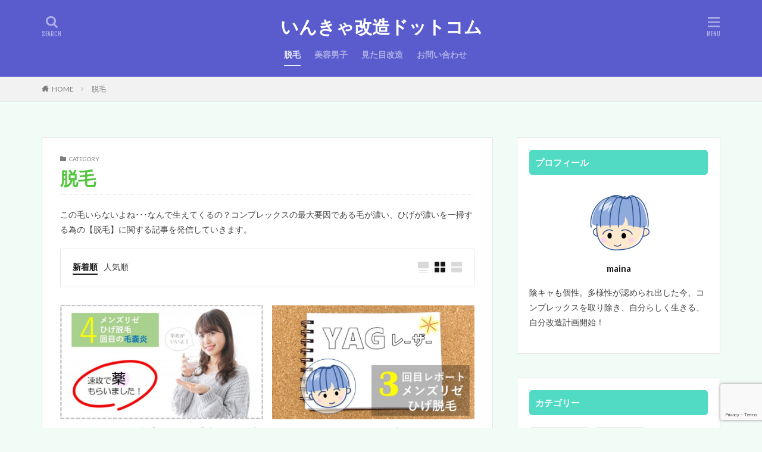

--- FILE ---
content_type: text/html; charset=UTF-8
request_url: https://inkyakaizo.com/category/hair-removal/
body_size: 15309
content:

<!DOCTYPE html>

<html lang="ja" prefix="og: http://ogp.me/ns#" class="t-html 
">

<head prefix="og: http://ogp.me/ns# fb: http://ogp.me/ns/fb# article: http://ogp.me/ns/article#">
<meta charset="UTF-8">
<title>脱毛│いんきゃ改造ドットコム</title>
<meta name='robots' content='max-image-preview:large' />
<style id='wp-img-auto-sizes-contain-inline-css' type='text/css'>
img:is([sizes=auto i],[sizes^="auto," i]){contain-intrinsic-size:3000px 1500px}
/*# sourceURL=wp-img-auto-sizes-contain-inline-css */
</style>
<link rel='stylesheet' id='dashicons-css' href='https://inkyakaizo.com/wp-includes/css/dashicons.min.css?ver=6.9' type='text/css' media='all' />
<link rel='stylesheet' id='thickbox-css' href='https://inkyakaizo.com/wp-includes/js/thickbox/thickbox.css?ver=6.9' type='text/css' media='all' />
<link rel='stylesheet' id='wp-block-library-css' href='https://inkyakaizo.com/wp-includes/css/dist/block-library/style.min.css?ver=6.9' type='text/css' media='all' />
<style id='global-styles-inline-css' type='text/css'>
:root{--wp--preset--aspect-ratio--square: 1;--wp--preset--aspect-ratio--4-3: 4/3;--wp--preset--aspect-ratio--3-4: 3/4;--wp--preset--aspect-ratio--3-2: 3/2;--wp--preset--aspect-ratio--2-3: 2/3;--wp--preset--aspect-ratio--16-9: 16/9;--wp--preset--aspect-ratio--9-16: 9/16;--wp--preset--color--black: #000000;--wp--preset--color--cyan-bluish-gray: #abb8c3;--wp--preset--color--white: #ffffff;--wp--preset--color--pale-pink: #f78da7;--wp--preset--color--vivid-red: #cf2e2e;--wp--preset--color--luminous-vivid-orange: #ff6900;--wp--preset--color--luminous-vivid-amber: #fcb900;--wp--preset--color--light-green-cyan: #7bdcb5;--wp--preset--color--vivid-green-cyan: #00d084;--wp--preset--color--pale-cyan-blue: #8ed1fc;--wp--preset--color--vivid-cyan-blue: #0693e3;--wp--preset--color--vivid-purple: #9b51e0;--wp--preset--gradient--vivid-cyan-blue-to-vivid-purple: linear-gradient(135deg,rgb(6,147,227) 0%,rgb(155,81,224) 100%);--wp--preset--gradient--light-green-cyan-to-vivid-green-cyan: linear-gradient(135deg,rgb(122,220,180) 0%,rgb(0,208,130) 100%);--wp--preset--gradient--luminous-vivid-amber-to-luminous-vivid-orange: linear-gradient(135deg,rgb(252,185,0) 0%,rgb(255,105,0) 100%);--wp--preset--gradient--luminous-vivid-orange-to-vivid-red: linear-gradient(135deg,rgb(255,105,0) 0%,rgb(207,46,46) 100%);--wp--preset--gradient--very-light-gray-to-cyan-bluish-gray: linear-gradient(135deg,rgb(238,238,238) 0%,rgb(169,184,195) 100%);--wp--preset--gradient--cool-to-warm-spectrum: linear-gradient(135deg,rgb(74,234,220) 0%,rgb(151,120,209) 20%,rgb(207,42,186) 40%,rgb(238,44,130) 60%,rgb(251,105,98) 80%,rgb(254,248,76) 100%);--wp--preset--gradient--blush-light-purple: linear-gradient(135deg,rgb(255,206,236) 0%,rgb(152,150,240) 100%);--wp--preset--gradient--blush-bordeaux: linear-gradient(135deg,rgb(254,205,165) 0%,rgb(254,45,45) 50%,rgb(107,0,62) 100%);--wp--preset--gradient--luminous-dusk: linear-gradient(135deg,rgb(255,203,112) 0%,rgb(199,81,192) 50%,rgb(65,88,208) 100%);--wp--preset--gradient--pale-ocean: linear-gradient(135deg,rgb(255,245,203) 0%,rgb(182,227,212) 50%,rgb(51,167,181) 100%);--wp--preset--gradient--electric-grass: linear-gradient(135deg,rgb(202,248,128) 0%,rgb(113,206,126) 100%);--wp--preset--gradient--midnight: linear-gradient(135deg,rgb(2,3,129) 0%,rgb(40,116,252) 100%);--wp--preset--font-size--small: 13px;--wp--preset--font-size--medium: 20px;--wp--preset--font-size--large: 36px;--wp--preset--font-size--x-large: 42px;--wp--preset--spacing--20: 0.44rem;--wp--preset--spacing--30: 0.67rem;--wp--preset--spacing--40: 1rem;--wp--preset--spacing--50: 1.5rem;--wp--preset--spacing--60: 2.25rem;--wp--preset--spacing--70: 3.38rem;--wp--preset--spacing--80: 5.06rem;--wp--preset--shadow--natural: 6px 6px 9px rgba(0, 0, 0, 0.2);--wp--preset--shadow--deep: 12px 12px 50px rgba(0, 0, 0, 0.4);--wp--preset--shadow--sharp: 6px 6px 0px rgba(0, 0, 0, 0.2);--wp--preset--shadow--outlined: 6px 6px 0px -3px rgb(255, 255, 255), 6px 6px rgb(0, 0, 0);--wp--preset--shadow--crisp: 6px 6px 0px rgb(0, 0, 0);}:where(.is-layout-flex){gap: 0.5em;}:where(.is-layout-grid){gap: 0.5em;}body .is-layout-flex{display: flex;}.is-layout-flex{flex-wrap: wrap;align-items: center;}.is-layout-flex > :is(*, div){margin: 0;}body .is-layout-grid{display: grid;}.is-layout-grid > :is(*, div){margin: 0;}:where(.wp-block-columns.is-layout-flex){gap: 2em;}:where(.wp-block-columns.is-layout-grid){gap: 2em;}:where(.wp-block-post-template.is-layout-flex){gap: 1.25em;}:where(.wp-block-post-template.is-layout-grid){gap: 1.25em;}.has-black-color{color: var(--wp--preset--color--black) !important;}.has-cyan-bluish-gray-color{color: var(--wp--preset--color--cyan-bluish-gray) !important;}.has-white-color{color: var(--wp--preset--color--white) !important;}.has-pale-pink-color{color: var(--wp--preset--color--pale-pink) !important;}.has-vivid-red-color{color: var(--wp--preset--color--vivid-red) !important;}.has-luminous-vivid-orange-color{color: var(--wp--preset--color--luminous-vivid-orange) !important;}.has-luminous-vivid-amber-color{color: var(--wp--preset--color--luminous-vivid-amber) !important;}.has-light-green-cyan-color{color: var(--wp--preset--color--light-green-cyan) !important;}.has-vivid-green-cyan-color{color: var(--wp--preset--color--vivid-green-cyan) !important;}.has-pale-cyan-blue-color{color: var(--wp--preset--color--pale-cyan-blue) !important;}.has-vivid-cyan-blue-color{color: var(--wp--preset--color--vivid-cyan-blue) !important;}.has-vivid-purple-color{color: var(--wp--preset--color--vivid-purple) !important;}.has-black-background-color{background-color: var(--wp--preset--color--black) !important;}.has-cyan-bluish-gray-background-color{background-color: var(--wp--preset--color--cyan-bluish-gray) !important;}.has-white-background-color{background-color: var(--wp--preset--color--white) !important;}.has-pale-pink-background-color{background-color: var(--wp--preset--color--pale-pink) !important;}.has-vivid-red-background-color{background-color: var(--wp--preset--color--vivid-red) !important;}.has-luminous-vivid-orange-background-color{background-color: var(--wp--preset--color--luminous-vivid-orange) !important;}.has-luminous-vivid-amber-background-color{background-color: var(--wp--preset--color--luminous-vivid-amber) !important;}.has-light-green-cyan-background-color{background-color: var(--wp--preset--color--light-green-cyan) !important;}.has-vivid-green-cyan-background-color{background-color: var(--wp--preset--color--vivid-green-cyan) !important;}.has-pale-cyan-blue-background-color{background-color: var(--wp--preset--color--pale-cyan-blue) !important;}.has-vivid-cyan-blue-background-color{background-color: var(--wp--preset--color--vivid-cyan-blue) !important;}.has-vivid-purple-background-color{background-color: var(--wp--preset--color--vivid-purple) !important;}.has-black-border-color{border-color: var(--wp--preset--color--black) !important;}.has-cyan-bluish-gray-border-color{border-color: var(--wp--preset--color--cyan-bluish-gray) !important;}.has-white-border-color{border-color: var(--wp--preset--color--white) !important;}.has-pale-pink-border-color{border-color: var(--wp--preset--color--pale-pink) !important;}.has-vivid-red-border-color{border-color: var(--wp--preset--color--vivid-red) !important;}.has-luminous-vivid-orange-border-color{border-color: var(--wp--preset--color--luminous-vivid-orange) !important;}.has-luminous-vivid-amber-border-color{border-color: var(--wp--preset--color--luminous-vivid-amber) !important;}.has-light-green-cyan-border-color{border-color: var(--wp--preset--color--light-green-cyan) !important;}.has-vivid-green-cyan-border-color{border-color: var(--wp--preset--color--vivid-green-cyan) !important;}.has-pale-cyan-blue-border-color{border-color: var(--wp--preset--color--pale-cyan-blue) !important;}.has-vivid-cyan-blue-border-color{border-color: var(--wp--preset--color--vivid-cyan-blue) !important;}.has-vivid-purple-border-color{border-color: var(--wp--preset--color--vivid-purple) !important;}.has-vivid-cyan-blue-to-vivid-purple-gradient-background{background: var(--wp--preset--gradient--vivid-cyan-blue-to-vivid-purple) !important;}.has-light-green-cyan-to-vivid-green-cyan-gradient-background{background: var(--wp--preset--gradient--light-green-cyan-to-vivid-green-cyan) !important;}.has-luminous-vivid-amber-to-luminous-vivid-orange-gradient-background{background: var(--wp--preset--gradient--luminous-vivid-amber-to-luminous-vivid-orange) !important;}.has-luminous-vivid-orange-to-vivid-red-gradient-background{background: var(--wp--preset--gradient--luminous-vivid-orange-to-vivid-red) !important;}.has-very-light-gray-to-cyan-bluish-gray-gradient-background{background: var(--wp--preset--gradient--very-light-gray-to-cyan-bluish-gray) !important;}.has-cool-to-warm-spectrum-gradient-background{background: var(--wp--preset--gradient--cool-to-warm-spectrum) !important;}.has-blush-light-purple-gradient-background{background: var(--wp--preset--gradient--blush-light-purple) !important;}.has-blush-bordeaux-gradient-background{background: var(--wp--preset--gradient--blush-bordeaux) !important;}.has-luminous-dusk-gradient-background{background: var(--wp--preset--gradient--luminous-dusk) !important;}.has-pale-ocean-gradient-background{background: var(--wp--preset--gradient--pale-ocean) !important;}.has-electric-grass-gradient-background{background: var(--wp--preset--gradient--electric-grass) !important;}.has-midnight-gradient-background{background: var(--wp--preset--gradient--midnight) !important;}.has-small-font-size{font-size: var(--wp--preset--font-size--small) !important;}.has-medium-font-size{font-size: var(--wp--preset--font-size--medium) !important;}.has-large-font-size{font-size: var(--wp--preset--font-size--large) !important;}.has-x-large-font-size{font-size: var(--wp--preset--font-size--x-large) !important;}
/*# sourceURL=global-styles-inline-css */
</style>

<style id='classic-theme-styles-inline-css' type='text/css'>
/*! This file is auto-generated */
.wp-block-button__link{color:#fff;background-color:#32373c;border-radius:9999px;box-shadow:none;text-decoration:none;padding:calc(.667em + 2px) calc(1.333em + 2px);font-size:1.125em}.wp-block-file__button{background:#32373c;color:#fff;text-decoration:none}
/*# sourceURL=/wp-includes/css/classic-themes.min.css */
</style>
<link rel='stylesheet' id='contact-form-7-css' href='https://inkyakaizo.com/wp-content/plugins/contact-form-7/includes/css/styles.css?ver=6.1.4' type='text/css' media='all' />
<script type="text/javascript" src="https://inkyakaizo.com/wp-includes/js/jquery/jquery.min.js?ver=3.7.1" id="jquery-core-js"></script>
<script type="text/javascript" src="https://inkyakaizo.com/wp-includes/js/jquery/jquery-migrate.min.js?ver=3.4.1" id="jquery-migrate-js"></script>
<link rel="https://api.w.org/" href="https://inkyakaizo.com/wp-json/" /><link rel="alternate" title="JSON" type="application/json" href="https://inkyakaizo.com/wp-json/wp/v2/categories/9" /><link rel="alternate" type="application/rss+xml" title="いんきゃ改造ドットコム &raquo; フィード" href="https://inkyakaizo.com/feed/" />
<link rel="stylesheet" href="https://inkyakaizo.com/wp-content/themes/the-thor/css/icon.min.css">
<link rel="stylesheet" href="https://fonts.googleapis.com/css?family=Lato:100,300,400,700,900">
<link rel="stylesheet" href="https://fonts.googleapis.com/css?family=Fjalla+One">
<link rel="stylesheet" href="https://fonts.googleapis.com/css?family=Noto+Sans+JP:100,200,300,400,500,600,700,800,900">
<link rel="stylesheet" href="https://inkyakaizo.com/wp-content/themes/the-thor/style.min.css">
<link rel="stylesheet" href="https://inkyakaizo.com/wp-content/themes/the-thor-child/style-user.css?1636293687">
<script src="https://ajax.googleapis.com/ajax/libs/jquery/1.12.4/jquery.min.js"></script>
<meta http-equiv="X-UA-Compatible" content="IE=edge">
<meta name="viewport" content="width=device-width, initial-scale=1, viewport-fit=cover"/>
<style>
.widget.widget_nav_menu ul.menu{border-color: rgba(81,219,196,0.15);}.widget.widget_nav_menu ul.menu li{border-color: rgba(81,219,196,0.75);}.widget.widget_nav_menu ul.menu .sub-menu li{border-color: rgba(81,219,196,0.15);}.widget.widget_nav_menu ul.menu .sub-menu li .sub-menu li:first-child{border-color: rgba(81,219,196,0.15);}.widget.widget_nav_menu ul.menu li a:hover{background-color: rgba(81,219,196,0.75);}.widget.widget_nav_menu ul.menu .current-menu-item > a{background-color: rgba(81,219,196,0.75);}.widget.widget_nav_menu ul.menu li .sub-menu li a:before {color:#51dbc4;}.widget.widget_nav_menu ul.menu li a{background-color:#51dbc4;}.widget.widget_nav_menu ul.menu .sub-menu a:hover{color:#51dbc4;}.widget.widget_nav_menu ul.menu .sub-menu .current-menu-item a{color:#51dbc4;}.widget.widget_categories ul{border-color: rgba(81,219,196,0.15);}.widget.widget_categories ul li{border-color: rgba(81,219,196,0.75);}.widget.widget_categories ul .children li{border-color: rgba(81,219,196,0.15);}.widget.widget_categories ul .children li .children li:first-child{border-color: rgba(81,219,196,0.15);}.widget.widget_categories ul li a:hover{background-color: rgba(81,219,196,0.75);}.widget.widget_categories ul .current-menu-item > a{background-color: rgba(81,219,196,0.75);}.widget.widget_categories ul li .children li a:before {color:#51dbc4;}.widget.widget_categories ul li a{background-color:#51dbc4;}.widget.widget_categories ul .children a:hover{color:#51dbc4;}.widget.widget_categories ul .children .current-menu-item a{color:#51dbc4;}.widgetSearch__input:hover{border-color:#51dbc4;}.widgetCatTitle{background-color:#51dbc4;}.widgetCatTitle__inner{background-color:#51dbc4;}.widgetSearch__submit:hover{background-color:#51dbc4;}.widgetProfile__sns{background-color:#51dbc4;}.widget.widget_calendar .calendar_wrap tbody a:hover{background-color:#51dbc4;}.widget ul li a:hover{color:#51dbc4;}.widget.widget_rss .rsswidget:hover{color:#51dbc4;}.widget.widget_tag_cloud a:hover{background-color:#51dbc4;}.widget select:hover{border-color:#51dbc4;}.widgetSearch__checkLabel:hover:after{border-color:#51dbc4;}.widgetSearch__check:checked .widgetSearch__checkLabel:before, .widgetSearch__check:checked + .widgetSearch__checkLabel:before{border-color:#51dbc4;}.widgetTab__item.current{border-top-color:#51dbc4;}.widgetTab__item:hover{border-top-color:#51dbc4;}.searchHead__title{background-color:#51dbc4;}.searchHead__submit:hover{color:#51dbc4;}.menuBtn__close:hover{color:#51dbc4;}.menuBtn__link:hover{color:#51dbc4;}@media only screen and (min-width: 992px){.menuBtn__link {background-color:#51dbc4;}}.t-headerCenter .menuBtn__link:hover{color:#51dbc4;}.searchBtn__close:hover{color:#51dbc4;}.searchBtn__link:hover{color:#51dbc4;}.breadcrumb__item a:hover{color:#51dbc4;}.pager__item{color:#51dbc4;}.pager__item:hover, .pager__item-current{background-color:#51dbc4; color:#fff;}.page-numbers{color:#51dbc4;}.page-numbers:hover, .page-numbers.current{background-color:#51dbc4; color:#fff;}.pagePager__item{color:#51dbc4;}.pagePager__item:hover, .pagePager__item-current{background-color:#51dbc4; color:#fff;}.heading a:hover{color:#51dbc4;}.eyecatch__cat{background-color:#51dbc4;}.the__category{background-color:#51dbc4;}.dateList__item a:hover{color:#51dbc4;}.controllerFooter__item:last-child{background-color:#51dbc4;}.controllerFooter__close{background-color:#51dbc4;}.bottomFooter__topBtn{background-color:#51dbc4;}.mask-color{background-color:#51dbc4;}.mask-colorgray{background-color:#51dbc4;}.pickup3__item{background-color:#51dbc4;}.categoryBox__title{color:#51dbc4;}.comments__list .comment-meta{background-color:#51dbc4;}.comment-respond .submit{background-color:#51dbc4;}.prevNext__pop{background-color:#51dbc4;}.swiper-pagination-bullet-active{background-color:#51dbc4;}.swiper-slider .swiper-button-next, .swiper-slider .swiper-container-rtl .swiper-button-prev, .swiper-slider .swiper-button-prev, .swiper-slider .swiper-container-rtl .swiper-button-next	{background-color:#51dbc4;}body{background:#f2fcf7;}.t-headerColor .l-header{background-color:#5a5cce;}.t-headerColor .globalNavi::before{background: -webkit-gradient(linear,left top,right top,color-stop(0%,rgba(255,255,255,0)),color-stop(100%,#5a5cce));}.t-headerColor .subNavi__link-pickup:hover{color:#5a5cce;}.snsFooter{background-color:#51dbc4}.widget-main .heading.heading-widget{background-color:#51dbc4}.widget-main .heading.heading-widgetsimple{background-color:#51dbc4}.widget-main .heading.heading-widgetsimplewide{background-color:#51dbc4}.widget-main .heading.heading-widgetwide{background-color:#51dbc4}.widget-main .heading.heading-widgetbottom:before{border-color:#51dbc4}.widget-main .heading.heading-widgetborder{border-color:#51dbc4}.widget-main .heading.heading-widgetborder::before,.widget-main .heading.heading-widgetborder::after{background-color:#51dbc4}.widget-side .heading.heading-widget{background-color:#51dbc4}.widget-side .heading.heading-widgetsimple{background-color:#51dbc4}.widget-side .heading.heading-widgetsimplewide{background-color:#51dbc4}.widget-side .heading.heading-widgetwide{background-color:#51dbc4}.widget-side .heading.heading-widgetbottom:before{border-color:#51dbc4}.widget-side .heading.heading-widgetborder{border-color:#51dbc4}.widget-side .heading.heading-widgetborder::before,.widget-side .heading.heading-widgetborder::after{background-color:#51dbc4}.widget-foot .heading.heading-widget{background-color:#51dbc4}.widget-foot .heading.heading-widgetsimple{background-color:#51dbc4}.widget-foot .heading.heading-widgetsimplewide{background-color:#51dbc4}.widget-foot .heading.heading-widgetwide{background-color:#51dbc4}.widget-foot .heading.heading-widgetbottom:before{border-color:#51dbc4}.widget-foot .heading.heading-widgetborder{border-color:#51dbc4}.widget-foot .heading.heading-widgetborder::before,.widget-foot .heading.heading-widgetborder::after{background-color:#51dbc4}.widget-menu .heading.heading-widget{background-color:#51dbc4}.widget-menu .heading.heading-widgetsimple{background-color:#51dbc4}.widget-menu .heading.heading-widgetsimplewide{background-color:#51dbc4}.widget-menu .heading.heading-widgetwide{background-color:#51dbc4}.widget-menu .heading.heading-widgetbottom:before{border-color:#51dbc4}.widget-menu .heading.heading-widgetborder{border-color:#51dbc4}.widget-menu .heading.heading-widgetborder::before,.widget-menu .heading.heading-widgetborder::after{background-color:#51dbc4}.rankingBox__bg{background-color:#51dbc4}.the__ribbon{background-color:#e569af}.the__ribbon:after{border-left-color:#e569af; border-right-color:#e569af}.cc-ft15{color:#c745e8;}.cc-hv15:hover{color:#c745e8;}.cc-bg15{background-color:#c745e8;}.cc-br15{border-color:#c745e8;}.cc-ft9{color:#52c63d;}.cc-hv9:hover{color:#52c63d;}.cc-bg9{background-color:#52c63d;}.cc-br9{border-color:#52c63d;}.content .afTagBox__btnDetail{background-color:#51dbc4;}.widget .widgetAfTag__btnDetail{background-color:#51dbc4;}.content .afTagBox__btnAf{background-color:#51dbc4;}.widget .widgetAfTag__btnAf{background-color:#51dbc4;}.content a{color:#3c45f2;}.phrase a{color:#3c45f2;}.content .sitemap li a:hover{color:#3c45f2;}.content h2 a:hover,.content h3 a:hover,.content h4 a:hover,.content h5 a:hover{color:#3c45f2;}.content ul.menu li a:hover{color:#3c45f2;}.content .es-LiconBox:before{background-color:#a83f3f;}.content .es-LiconCircle:before{background-color:#a83f3f;}.content .es-BTiconBox:before{background-color:#a83f3f;}.content .es-BTiconCircle:before{background-color:#a83f3f;}.content .es-BiconObi{border-color:#a83f3f;}.content .es-BiconCorner:before{background-color:#a83f3f;}.content .es-BiconCircle:before{background-color:#a83f3f;}.content .es-BmarkHatena::before{background-color:#005293;}.content .es-BmarkExcl::before{background-color:#b60105;}.content .es-BmarkQ::before{background-color:#005293;}.content .es-BmarkQ::after{border-top-color:#005293;}.content .es-BmarkA::before{color:#b60105;}.content .es-BsubTradi::before{color:#ffffff;background-color:#b60105;border-color:#b60105;}.btn__link-primary{color:#ffffff; background-color:#3f3f3f;}.content .btn__link-primary{color:#ffffff; background-color:#3f3f3f;}.searchBtn__contentInner .btn__link-search{color:#ffffff; background-color:#3f3f3f;}.btn__link-secondary{color:#ffffff; background-color:#3f3f3f;}.content .btn__link-secondary{color:#ffffff; background-color:#3f3f3f;}.btn__link-search{color:#ffffff; background-color:#3f3f3f;}.btn__link-normal{color:#3f3f3f;}.content .btn__link-normal{color:#3f3f3f;}.btn__link-normal:hover{background-color:#3f3f3f;}.content .btn__link-normal:hover{background-color:#3f3f3f;}.comments__list .comment-reply-link{color:#3f3f3f;}.comments__list .comment-reply-link:hover{background-color:#3f3f3f;}@media only screen and (min-width: 992px){.subNavi__link-pickup{color:#3f3f3f;}}@media only screen and (min-width: 992px){.subNavi__link-pickup:hover{background-color:#3f3f3f;}}.partsH2-29 h2{color:#ffffff; background-color:#587cc9; box-shadow: 0px 0px 0px 5px #587cc9; border-color:#d8d8d8;}.partsH3-12 h3{color:#191919; border-left-color:#587cc9; border-bottom-color:#d8d8d8;}.content h4{color:#191919}.content h5{color:#191919}.content ul > li::before{color:#a83f3f;}.content ul{color:#191919;}.content ol > li::before{color:#6b6b6b; border-color:#6b6b6b;}.content ol > li > ol > li::before{background-color:#6b6b6b; border-color:#6b6b6b;}.content ol > li > ol > li > ol > li::before{color:#6b6b6b; border-color:#6b6b6b;}.content ol{color:#191919;}.content .balloon .balloon__text{color:#191919; background-color:#f2f2f2;}.content .balloon .balloon__text-left:before{border-left-color:#f2f2f2;}.content .balloon .balloon__text-right:before{border-right-color:#f2f2f2;}.content .balloon-boder .balloon__text{color:#191919; background-color:#ffffff;  border-color:#d8d8d8;}.content .balloon-boder .balloon__text-left:before{border-left-color:#d8d8d8;}.content .balloon-boder .balloon__text-left:after{border-left-color:#ffffff;}.content .balloon-boder .balloon__text-right:before{border-right-color:#d8d8d8;}.content .balloon-boder .balloon__text-right:after{border-right-color:#ffffff;}.content blockquote{color:#191919; background-color:#f2f2f2;}.content blockquote::before{color:#d8d8d8;}.content table{color:#191919; border-top-color:#E5E5E5; border-left-color:#E5E5E5;}.content table th{background:#7f7f7f; color:#ffffff; ;border-right-color:#E5E5E5; border-bottom-color:#E5E5E5;}.content table td{background:#ffffff; ;border-right-color:#E5E5E5; border-bottom-color:#E5E5E5;}.content table tr:nth-child(odd) td{background-color:#f2f2f2;}
</style>
<link rel="icon" href="https://inkyakaizo.com/wp-content/uploads/2021/11/p623-150x150.png" sizes="32x32" />
<link rel="icon" href="https://inkyakaizo.com/wp-content/uploads/2021/11/p623.png" sizes="192x192" />
<link rel="apple-touch-icon" href="https://inkyakaizo.com/wp-content/uploads/2021/11/p623.png" />
<meta name="msapplication-TileImage" content="https://inkyakaizo.com/wp-content/uploads/2021/11/p623.png" />
		<style type="text/css" id="wp-custom-css">
			@media only screen and (min-width: 992px){
.l-wrapper {
max-width:1170px;
}}

/* 景品表示の下余白小さく */
.dividerBottom {
    margin-bottom: 10px;
}
		</style>
		<!– Global site tag (gtag.js) – Google Analytics –>
<script async src='https://www.googletagmanager.com/gtag/js?id=G-9HK1VQ61BM'></script>
<script>
    window.dataLayer = window.dataLayer || [];
    function gtag(){dataLayer.push(arguments);}
    gtag('js', new Date());
    
    gtag('config', 'G-9HK1VQ61BM');
</script>
<!– /Global site tag (gtag.js) – Google Analytics –>
<meta name="description" content="この毛いらないよね･･･なんで生えてくるの？コンプレックスの最大要因である毛が濃い、ひげが濃いを一掃する為の【脱毛】に関する記事を発信していきます。">
<meta property="og:site_name" content="いんきゃ改造ドットコム" />
<meta property="og:type" content="website" />
<meta property="og:title" content="脱毛│いんきゃ改造ドットコム" />
<meta property="og:description" content="この毛いらないよね･･･なんで生えてくるの？コンプレックスの最大要因である毛が濃い、ひげが濃いを一掃する為の【脱毛】に関する記事を発信していきます。" />
<meta property="og:url" content="https://inkyakaizo.com/category/hair-removal/" />
<meta property="og:image" content="https://inkyakaizo.com/wp-content/themes/the-thor/img/img_no_768.gif" />
<meta name="twitter:card" content="summary" />

<!-- Google tag (gtag.js) -->
<script async src="https://www.googletagmanager.com/gtag/js?id=G-F9XY5GJDT3"></script>
<script>
  window.dataLayer = window.dataLayer || [];
  function gtag(){dataLayer.push(arguments);}
  gtag('js', new Date());

  gtag('config', 'G-F9XY5GJDT3');
</script>
</head>
<body class=" t-logoSp t-logoPc t-headerCenter t-headerColor t-footerFixed" id="top">


  <!--l-header-->
  <header class="l-header">
    <div class="container container-header">

      <!--logo-->
			<p class="siteTitle">
				<a class="siteTitle__link" href="https://inkyakaizo.com">
											いんきゃ改造ドットコム					        </a>
      </p>      <!--/logo-->


      				<!--globalNavi-->
				<nav class="globalNavi">
					<div class="globalNavi__inner">
            <ul class="globalNavi__list"><li id="menu-item-75" class="menu-item menu-item-type-taxonomy menu-item-object-category current-menu-item menu-item-75"><a href="https://inkyakaizo.com/category/hair-removal/" aria-current="page">脱毛</a></li>
<li id="menu-item-461" class="menu-item menu-item-type-taxonomy menu-item-object-category menu-item-461"><a href="https://inkyakaizo.com/category/%e7%be%8e%e5%ae%b9/">美容男子</a></li>
<li id="menu-item-665" class="menu-item menu-item-type-taxonomy menu-item-object-category menu-item-665"><a href="https://inkyakaizo.com/category/%e8%a6%8b%e3%81%9f%e7%9b%ae%e6%94%b9%e9%80%a0/">見た目改造</a></li>
<li id="menu-item-226" class="menu-item menu-item-type-post_type menu-item-object-page menu-item-226"><a href="https://inkyakaizo.com/contact1/">お問い合わせ</a></li>
</ul>					</div>
				</nav>
				<!--/globalNavi-->
			

			

            <!--searchBtn-->
			<div class="searchBtn searchBtn-right ">
        <input class="searchBtn__checkbox" id="searchBtn-checkbox" type="checkbox">
        <label class="searchBtn__link searchBtn__link-text icon-search" for="searchBtn-checkbox"></label>
        <label class="searchBtn__unshown" for="searchBtn-checkbox"></label>

        <div class="searchBtn__content">
          <div class="searchBtn__scroll">
            <label class="searchBtn__close" for="searchBtn-checkbox"><i class="icon-close"></i>CLOSE</label>
            <div class="searchBtn__contentInner">
              <aside class="widget">
  <div class="widgetSearch">
    <form method="get" action="https://inkyakaizo.com" target="_top">
  <div class="widgetSearch__contents">
    <h3 class="heading heading-tertiary">キーワード</h3>
    <input class="widgetSearch__input widgetSearch__input-max" type="text" name="s" placeholder="キーワードを入力" value="">

    
  </div>

  <div class="widgetSearch__contents">
    <h3 class="heading heading-tertiary">カテゴリー</h3>
	<select  name='cat' id='cat_6967686e469d4' class='widgetSearch__select'>
	<option value=''>カテゴリーを選択</option>
	<option class="level-0" value="9" selected="selected">脱毛</option>
	<option class="level-0" value="13">見た目改造</option>
	<option class="level-0" value="15">美容男子</option>
</select>
  </div>

  	<div class="widgetSearch__tag">
    <h3 class="heading heading-tertiary">タグ</h3>
    <label><input class="widgetSearch__check" type="checkbox" name="tag[]" value="4in1" /><span class="widgetSearch__checkLabel">4in1</span></label><label><input class="widgetSearch__check" type="checkbox" name="tag[]" value="urbaner" /><span class="widgetSearch__checkLabel">URBANER</span></label><label><input class="widgetSearch__check" type="checkbox" name="tag[]" value="%e3%82%a2%e3%83%bc%e3%83%90%e3%83%8a%e3%83%bc" /><span class="widgetSearch__checkLabel">アーバナー</span></label><label><input class="widgetSearch__check" type="checkbox" name="tag[]" value="%e3%83%96%e3%83%a9%e3%82%a6%e3%83%b3%e3%83%bb%e3%82%b7%e3%83%ab%e3%82%af%e3%82%a8%e3%82%ad%e3%82%b9%e3%83%91%e3%83%bc%e3%83%88pro5" /><span class="widgetSearch__checkLabel">ブラウン・シルクエキスパートPro5;</span></label><label><input class="widgetSearch__check" type="checkbox" name="tag[]" value="%e3%83%a1%e3%83%b3%e3%82%ba%e3%82%b7%e3%82%a7%e3%83%bc%e3%83%90%e3%83%bc%e3%82%bb%e3%83%83%e3%83%88" /><span class="widgetSearch__checkLabel">メンズシェーバーセット</span></label><label><input class="widgetSearch__check" type="checkbox" name="tag[]" value="%e5%85%89%e8%84%b1%e6%af%9b" /><span class="widgetSearch__checkLabel">光脱毛;</span></label>  </div>
  
  <div class="btn btn-search">
    <button class="btn__link btn__link-search" type="submit" value="search">検索</button>
  </div>
</form>
  </div>
</aside>
            </div>
          </div>
        </div>
      </div>
			<!--/searchBtn-->
      

            <!--menuBtn-->
			<div class="menuBtn ">
        <input class="menuBtn__checkbox" id="menuBtn-checkbox" type="checkbox">
        <label class="menuBtn__link menuBtn__link-text icon-menu" for="menuBtn-checkbox"></label>
        <label class="menuBtn__unshown" for="menuBtn-checkbox"></label>
        <div class="menuBtn__content">
          <div class="menuBtn__scroll">
            <label class="menuBtn__close" for="menuBtn-checkbox"><i class="icon-close"></i>CLOSE</label>
            <div class="menuBtn__contentInner">
																														<aside class="widget widget-menu widget_nav_menu"><div class="menu-main-menu-container"><ul id="menu-main-menu-1" class="menu"><li class="menu-item menu-item-type-taxonomy menu-item-object-category current-menu-item menu-item-75"><a href="https://inkyakaizo.com/category/hair-removal/" aria-current="page">脱毛</a></li>
<li class="menu-item menu-item-type-taxonomy menu-item-object-category menu-item-461"><a href="https://inkyakaizo.com/category/%e7%be%8e%e5%ae%b9/">美容男子</a></li>
<li class="menu-item menu-item-type-taxonomy menu-item-object-category menu-item-665"><a href="https://inkyakaizo.com/category/%e8%a6%8b%e3%81%9f%e7%9b%ae%e6%94%b9%e9%80%a0/">見た目改造</a></li>
<li class="menu-item menu-item-type-post_type menu-item-object-page menu-item-226"><a href="https://inkyakaizo.com/contact1/">お問い合わせ</a></li>
</ul></div></aside>							            </div>
          </div>
        </div>
			</div>
			<!--/menuBtn-->
      
    </div>
  </header>
  <!--/l-header-->


  <!--l-headerBottom-->
  <div class="l-headerBottom">

    
		
	  	    <div class="wider">
				<!--breadcrum-->
	      <div class="breadcrumb"><ul class="breadcrumb__list container"><li class="breadcrumb__item icon-home"><a href="https://inkyakaizo.com">HOME</a></li><li class="breadcrumb__item breadcrumb__item-current"><a href="https://inkyakaizo.com/category/hair-removal/">脱毛</a></li></ul></div>				<!--/breadcrum-->
	    </div>
	  
  </div>
  <!--l-headerBottom-->


  <!--l-wrapper-->
  <div class="l-wrapper">

    <!--l-main-->
        <main class="l-main u-border">


              <div class="dividerBottom">
                    <div class="archiveHead            ">
                        <div class="archiveHead__contents">
              <span class="archiveHead__subtitle"><i class="icon-folder"></i>CATEGORY</span>
              <h1 class="heading heading-primary cc-ft9">脱毛</h1>
              <p class="phrase phrase-secondary">この毛いらないよね･･･なんで生えてくるの？コンプレックスの最大要因である毛が濃い、ひげが濃いを一掃する為の【脱毛】に関する記事を発信していきます。</p>
                          </div>
          </div>

                      <!--archiveContents-->
            <div class="archiveContents">

              <section class="content partsH2-29 partsH3-12">
                              </section>
            </div>
            <!--/archiveContents-->
                  </div>
      

      <div class="dividerBottom">
        <!--controller-->
        <input type="radio" name="controller__viewRadio" value="viewWide" class="controller__viewRadio" id="viewWide" ><input type="radio" name="controller__viewRadio" value="viewCard" class="controller__viewRadio" id="viewCard" checked><input type="radio" name="controller__viewRadio" value="viewNormal" class="controller__viewRadio" id="viewNormal" ><ul class="controller controller-border"><li class="controller__item"><form method="get" name="newer" action="https://inkyakaizo.com/category/hair-removal/"><input type="hidden" name="sort" value="newer" /><a class="controller__link is-current" href="javascript:newer.submit()">新着順</a></form></li><li class="controller__item"><form method="get" name="popular" action="https://inkyakaizo.com/category/hair-removal/"><input type="hidden" name="sort" value="popular" /><a class="controller__link" href="javascript:popular.submit()">人気順</a></form></li><li class="controller__item controller__item-end"><label for="viewWide" class="controller__viewLabel viewWide icon-view_wide"></label></li><li class="controller__item"><label for="viewCard" class="controller__viewLabel viewCard icon-view_card"></label></li><li class="controller__item"><label for="viewNormal" class="controller__viewLabel viewNormal icon-view_normal"></label></li></ul>        <!--/controller-->


              <!--archive-->
        <div class="archive">
                                <article class="archive__item">

                        <div class="eyecatch">

              			    			                        <a class="eyecatch__link" href="https://inkyakaizo.com/get-medicine-for-folliculitis/">
                                  <img width="768" height="436" src="https://inkyakaizo.com/wp-content/uploads/2022/08/jp2028-768x436.jpg" class="attachment-icatch768 size-icatch768 wp-post-image" alt="4回目のメンズリゼ" decoding="async" fetchpriority="high" />                              </a>
            </div>
            
            <div class="archive__contents">

			  
              
              <h2 class="heading heading-secondary">
                <a href="https://inkyakaizo.com/get-medicine-for-folliculitis/">メンズリゼひげ脱毛4回目の毛嚢炎は、速効で薬をもらった話</a>
              </h2>
              <p class="phrase phrase-secondary">
              メンズリゼのひげ脱毛も4回目。今回は、はやくも翌日に毛嚢炎が出始めたので、速攻で、リゼに連絡。幸運にも当日夜に予約がとれ、薬をもらうことに･･･状況の詳細と薬の効果をお知らせします。              </p>

                          </div>
          </article>

            
      		                      <article class="archive__item">

                        <div class="eyecatch">

              			    			                        <a class="eyecatch__link" href="https://inkyakaizo.com/mens-rize-third-report/">
                                  <img width="768" height="433" src="https://inkyakaizo.com/wp-content/uploads/2022/05/jp1892-768x433.jpg" class="attachment-icatch768 size-icatch768 wp-post-image" alt="ひげ脱毛3回目レポート" decoding="async" />                              </a>
            </div>
            
            <div class="archive__contents">

			  
              
              <h2 class="heading heading-secondary">
                <a href="https://inkyakaizo.com/mens-rize-third-report/">ついにYAGレーザー・50歳からのメンズリゼ立川・ひげ脱毛3回目レポート</a>
              </h2>
              <p class="phrase phrase-secondary">
              ひげ脱毛3回目にしてついに、YAGレーザー機です！YAGレーザーといえば、強力で濃く根深い毛にも到達するもので、痛みも結構強いらく・・・はたしてどうなるのか？強力YAGレーザーの体験レポートです。              </p>

                          </div>
          </article>

            
      		                      <article class="archive__item">

                        <div class="eyecatch">

              			    			                        <a class="eyecatch__link" href="https://inkyakaizo.com/effect-confirmation-second-report/">
                                  <img width="768" height="432" src="https://inkyakaizo.com/wp-content/uploads/2022/03/jp1877-768x432.jpg" class="attachment-icatch768 size-icatch768 wp-post-image" alt="1回目と違うひげ脱毛2回目の肌状況" decoding="async" />                              </a>
            </div>
            
            <div class="archive__contents">

			  
              
              <h2 class="heading heading-secondary">
                <a href="https://inkyakaizo.com/effect-confirmation-second-report/">1回目と違う！メンズリゼひげ脱毛2回目の肌状況と効果は？</a>
              </h2>
              <p class="phrase phrase-secondary">
              ひげ脱毛は、回を進めるごとにひげが薄くなるので、痛みや施術後の肌状況は楽になっていく・・・の予想に反して、2回目の照射はかなり強烈！では、2回目施術後の肌状態と効果は？              </p>

                          </div>
          </article>

            
      		                      <article class="archive__item">

                        <div class="eyecatch">

              			    			                        <a class="eyecatch__link" href="https://inkyakaizo.com/mens-rize-second-report/">
                                  <img width="768" height="434" src="https://inkyakaizo.com/wp-content/uploads/2022/02/jp1835-768x434.jpg" class="attachment-icatch768 size-icatch768 wp-post-image" alt="ひげ脱毛2回目レポート" decoding="async" />                              </a>
            </div>
            
            <div class="archive__contents">

			  
              
              <h2 class="heading heading-secondary">
                <a href="https://inkyakaizo.com/mens-rize-second-report/">50歳からのメンズリゼ立川・ひげ脱毛2回目レポート</a>
              </h2>
              <p class="phrase phrase-secondary">
              メンズリゼひげ脱毛2回目のレポートです。初回は、痛みはあったものの、肌に異常は出ず、効果も実感出来て良い滑り出しでした。今回は、1回目から11週空けた2回目です。立川院での状況をレポートします。              </p>

                          </div>
          </article>

            
      		                      <article class="archive__item">

                        <div class="eyecatch">

              			    			                        <a class="eyecatch__link" href="https://inkyakaizo.com/effect-confirmation-first-report/">
                                  <img width="768" height="432" src="https://inkyakaizo.com/wp-content/uploads/2022/02/jp1833-768x432.jpg" class="attachment-icatch768 size-icatch768 wp-post-image" alt="メンズリゼ1回目効果は？" decoding="async" />                              </a>
            </div>
            
            <div class="archive__contents">

			  
              
              <h2 class="heading heading-secondary">
                <a href="https://inkyakaizo.com/effect-confirmation-first-report/">メンズリゼひげ脱毛1回目終わって2～3週間後の効果は？</a>
              </h2>
              <p class="phrase phrase-secondary">
              50歳からのひげ医療レーザー脱毛チャレンジ。1回目を終えてから、効果が出る2～3週間後までを中心に状況をレポートします。効果はどうだったのでしょうか？これからやろうと考えている方、参考にしてくださいね。              </p>

                          </div>
          </article>

            
      		                      <article class="archive__item">

                        <div class="eyecatch">

              			    			                        <a class="eyecatch__link" href="https://inkyakaizo.com/silk-expert-pro5/">
                                  <img width="768" height="436" src="https://inkyakaizo.com/wp-content/uploads/2022/01/jp1728-768x436.jpg" class="attachment-icatch768 size-icatch768 wp-post-image" alt="ブラウン シルクエキスパートPro5 買って見た！" decoding="async" />                              </a>
            </div>
            
            <div class="archive__contents">

			  
              
              <h2 class="heading heading-secondary">
                <a href="https://inkyakaizo.com/silk-expert-pro5/">ブラウン・シルクエキスパートPro5ムダ毛手入れ用に買って見ました！</a>
              </h2>
              <p class="phrase phrase-secondary">
              ブラウンのシルクエキスパートPro5を買って見ました。ひげは、メンズリゼに通いはじめましたが、腕や足の毛までメンズリゼにすると、かなり高額になるので、評判がよさそうな光脱毛器（IPL式）を試してみることに。使用感や効果の詳細をレポートします。              </p>

                          </div>
          </article>

            
      		                      <article class="archive__item">

                        <div class="eyecatch">

              			    			                        <a class="eyecatch__link" href="https://inkyakaizo.com/mens-rize-first-report/">
                                  <img width="768" height="432" src="https://inkyakaizo.com/wp-content/uploads/2021/12/jp1695-768x432.jpg" class="attachment-icatch768 size-icatch768 wp-post-image" alt="ひげ脱毛1回目レポート" decoding="async" />                              </a>
            </div>
            
            <div class="archive__contents">

			  
              
              <h2 class="heading heading-secondary">
                <a href="https://inkyakaizo.com/mens-rize-first-report/">50歳からのメンズリゼ立川・ひげ脱毛1回目レポート</a>
              </h2>
              <p class="phrase phrase-secondary">
              50歳からのメンズリゼひげ脱毛の第1回目です。私は痛みに弱いので、迷うことなく麻酔クリームを使うことを宣言。院内で塗るので、照射の1時間前に行く予約です。詳細をリポートします。              </p>

                          </div>
          </article>

            
      		                      <article class="archive__item">

                        <div class="eyecatch">

              			    			                        <a class="eyecatch__link" href="https://inkyakaizo.com/free-counseling/">
                                  <img width="768" height="438" src="https://inkyakaizo.com/wp-content/uploads/2021/12/jp1653-e1639753649435-768x438.jpg" class="attachment-icatch768 size-icatch768 wp-post-image" alt="無料カウンセリング" decoding="async" />                              </a>
            </div>
            
            <div class="archive__contents">

			  
              
              <h2 class="heading heading-secondary">
                <a href="https://inkyakaizo.com/free-counseling/">メンズリゼ立川院の無料カウンセリング行ってきた！</a>
              </h2>
              <p class="phrase phrase-secondary">
              50歳にして、ひげの永久脱毛を決意した私。いろいろ比較した結果、メンズリゼ立川院に決定！早速、無料カウンセリングに予約。行ってきました！内容の詳細をレポートします。              </p>

                          </div>
          </article>

            
      		                      <article class="archive__item">

                        <div class="eyecatch">

              			    			                        <a class="eyecatch__link" href="https://inkyakaizo.com/find-a-hair-removal-clinic/">
                                  <img width="768" height="432" src="https://inkyakaizo.com/wp-content/uploads/2021/12/jp1632-768x432.jpg" class="attachment-icatch768 size-icatch768 wp-post-image" alt="医療レーザー脱毛を国分寺周辺で探す" decoding="async" />                              </a>
            </div>
            
            <div class="archive__contents">

			  
              
              <h2 class="heading heading-secondary">
                <a href="https://inkyakaizo.com/find-a-hair-removal-clinic/">医療レーザー脱毛・国分寺周辺で探してみる</a>
              </h2>
              <p class="phrase phrase-secondary">
              50歳にして、ひげの永久脱毛を決意した私。【医療レーザー脱毛】だ！と心に決めるも、白髪ひげも混じりつつあり、時間に猶予なし。白髪ひげは医療レーザーで脱毛できないんです。なので急いで、東京国分寺周辺で探してみました。              </p>

                          </div>
          </article>

            
      		                      <article class="archive__item">

                        <div class="eyecatch">

              			    			                        <a class="eyecatch__link" href="https://inkyakaizo.com/determined-to-remove-beard-hair/">
                                  <img width="768" height="433" src="https://inkyakaizo.com/wp-content/uploads/2021/12/jp1631-768x433.jpg" class="attachment-icatch768 size-icatch768 wp-post-image" alt="ひげ脱毛を決意！" decoding="async" />                              </a>
            </div>
            
            <div class="archive__contents">

			  
              
              <h2 class="heading heading-secondary">
                <a href="https://inkyakaizo.com/determined-to-remove-beard-hair/">50歳にして、ひげの永久脱毛を決意！</a>
              </h2>
              <p class="phrase phrase-secondary">
              50歳にしてひげ脱毛？それ必要？と言われるかたもいると思いますが、人生100年の時代。まだ半分です。時代は変わりました。改善できるコンプレックスは、どんどん取り除きましょう！              </p>

                          </div>
          </article>

            
      		
          </div>
          <!--/archive-->
        

        <!--pager-->
                <!--/pager-->
      </div>

    </main>
    <!--/l-main-->

          <!--l-sidebar-->
<div class="l-sidebar">	
	
  <aside class="widget widget-side u-borderfix widget_fit_user_class"><h2 class="heading heading-widget">プロフィール</h2>
        <div class="widgetProfile">
          <div class="widgetProfile__img"><img width="120" height="120" src="https://secure.gravatar.com/avatar/fe64d5de74744f48b57a6e0443ee98d5a4c169d2c7ffb21df1c47c5f859b6d05?s=120&#038;d=mm&#038;r=g" alt="maina" ></div>
          <h3 class="widgetProfile__name">maina</h3>
                    <p class="widgetProfile__text">陰キャも個性。多様性が認められ出した今、コンプレックスを取り除き、自分らしく生きる、自分改造計画開始！</p>                            </div>
		</aside><aside class="widget widget-side u-borderfix widget_tag_cloud"><h2 class="heading heading-widget">カテゴリー</h2><div class="tagcloud"><a href="https://inkyakaizo.com/category/%e7%be%8e%e5%ae%b9/" class="tag-cloud-link tag-link-0 tag-link-position-1" style="font-size: 8pt;" aria-label="美容男子 (4個の項目)">美容男子<span class="tag-link-count"> (4)</span></a>
<a href="https://inkyakaizo.com/category/hair-removal/" class="tag-cloud-link tag-link-1 tag-link-position-2" style="font-size: 22pt;" aria-label="脱毛 (10個の項目)">脱毛<span class="tag-link-count"> (10)</span></a>
<a href="https://inkyakaizo.com/category/%e8%a6%8b%e3%81%9f%e7%9b%ae%e6%94%b9%e9%80%a0/" class="tag-cloud-link tag-link-2 tag-link-position-3" style="font-size: 11.294117647059pt;" aria-label="見た目改造 (5個の項目)">見た目改造<span class="tag-link-count"> (5)</span></a></div>
</aside>
	
</div>
<!--/l-sidebar-->

    
  </div>
  <!--/l-wrapper-->



  <!--l-footerTop-->
  <div class="l-footerTop">

    
  </div>
  <!--/l-footerTop-->


  <!--l-footer-->
  <footer class="l-footer">

        


        <div class="container divider">
      <!--widgetFooter-->
      <div class="widgetFooter">

        <div class="widgetFooter__box">
        		  <aside class="widget widget-foot widget_text">			<div class="textwidget"><p><a href="https://blogmura.com/profiles/11128296?p_cid=11128296"><img decoding="async" src="https://blogparts.blogmura.com/parts_image/user/pv11128296.gif" alt="PVアクセスランキング にほんブログ村" /></a><br />
<a href="https://beauty.blogmura.com/mensmudage/ranking/in?p_cid=11128296" target="_blank" rel="noopener"><img decoding="async" src="https://b.blogmura.com/beauty/mensmudage/88_31.gif" alt="にほんブログ村 美容ブログ メンズ脱毛・ひげ脱毛へ" width="88" height="31" border="0" /></a><br />
<a href="https://blog.with2.net/link/?id=2079575&amp;cid=1737"><img decoding="async" title="脱毛ランキング" src="https://blog.with2.net/img/banner/c/banner_1/br_c_1737_1.gif" width="110" height="31" /></a><br />
<a style="font-size: 0.9em;" href="https://blog.with2.net/link/?id=2079575&amp;cid=1737"></a></p>
</div>
		</aside>		        </div>

        <div class="widgetFooter__box">
                </div>

        <div class="widgetFooter__box">
                </div>

      </div>
      <!--/widgetFooter-->
    </div>
    

    <div class="wider">
      <!--bottomFooter-->
      <div class="bottomFooter">
        <div class="container">

                      <nav class="bottomFooter__navi">
              <ul class="bottomFooter__list"><li id="menu-item-264" class="menu-item menu-item-type-post_type menu-item-object-page menu-item-264"><a href="https://inkyakaizo.com/site-map/">Site map</a></li>
<li id="menu-item-265" class="menu-item menu-item-type-post_type menu-item-object-page menu-item-265"><a href="https://inkyakaizo.com/contact1/"><span class="dashicons dashicons-email"></span> お問い合わせ</a></li>
</ul>            </nav>
          
          <div class="bottomFooter__copyright">
          			© Copyright 2026 <a class="bottomFooter__link" href="https://inkyakaizo.com">いんきゃ改造ドットコム</a>.
                    </div>

          
        </div>
        <a href="#top" class="bottomFooter__topBtn" id="bottomFooter__topBtn"></a>
      </div>
      <!--/bottomFooter-->


    </div>


        <div class="controllerFooter">
      <ul class="controllerFooter__list">


		        <li class="controllerFooter__item">
          <a href="https://inkyakaizo.com"><i class="icon-home"></i>ホーム</a>
        </li>
		

                <li class="controllerFooter__item">
          <input class="controllerFooter__checkbox" id="controllerFooter-checkbox" type="checkbox">
          <label class="controllerFooter__link" for="controllerFooter-checkbox"><i class="icon-share2"></i>シェア</label>
          <label class="controllerFooter__unshown" for="controllerFooter-checkbox"></label>
          <div class="controllerFooter__content">
            <label class="controllerFooter__close" for="controllerFooter-checkbox"><i class="icon-close"></i></label>
            <div class="controllerFooter__contentInner">
              <ul class="socialList socialList-type08">
<li class="socialList__item"><a class="socialList__link icon-facebook" href="http://www.facebook.com/sharer.php?u=https%3A%2F%2Finkyakaizo.com%2Fcategory%2Fhair-removal%2F&amp;t=%E8%84%B1%E6%AF%9B%E2%94%82%E3%81%84%E3%82%93%E3%81%8D%E3%82%83%E6%94%B9%E9%80%A0%E3%83%89%E3%83%83%E3%83%88%E3%82%B3%E3%83%A0" target="_blank" title="Facebook"></a></li><li class="socialList__item"><a class="socialList__link icon-twitter" href="http://twitter.com/intent/tweet?text=%E8%84%B1%E6%AF%9B%E2%94%82%E3%81%84%E3%82%93%E3%81%8D%E3%82%83%E6%94%B9%E9%80%A0%E3%83%89%E3%83%83%E3%83%88%E3%82%B3%E3%83%A0&amp;https%3A%2F%2Finkyakaizo.com%2Fcategory%2Fhair-removal%2F&amp;url=https%3A%2F%2Finkyakaizo.com%2Fcategory%2Fhair-removal%2F" target="_blank" title="Twitter"></a></li><li class="socialList__item"><a class="socialList__link icon-google-plus" href="https://plus.google.com/share?url=https%3A%2F%2Finkyakaizo.com%2Fcategory%2Fhair-removal%2F" target="_blank" title="Google+"></a></li><li class="socialList__item"><a class="socialList__link icon-hatenabookmark" href="http://b.hatena.ne.jp/add?mode=confirm&amp;url=https%3A%2F%2Finkyakaizo.com%2Fcategory%2Fhair-removal%2F&amp;title=%E8%84%B1%E6%AF%9B%E2%94%82%E3%81%84%E3%82%93%E3%81%8D%E3%82%83%E6%94%B9%E9%80%A0%E3%83%89%E3%83%83%E3%83%88%E3%82%B3%E3%83%A0" target="_blank" data-hatena-bookmark-title="https%3A%2F%2Finkyakaizo.com%2Fcategory%2Fhair-removal%2F" title="はてブ"></a></li><li class="socialList__item"><a class="socialList__link icon-pocket" href="http://getpocket.com/edit?url=https%3A%2F%2Finkyakaizo.com%2Fcategory%2Fhair-removal%2F" target="_blank" title="Pocket"></a></li><li class="socialList__item"><a class="socialList__link icon-line" href="http://line.naver.jp/R/msg/text/?%E8%84%B1%E6%AF%9B%E2%94%82%E3%81%84%E3%82%93%E3%81%8D%E3%82%83%E6%94%B9%E9%80%A0%E3%83%89%E3%83%83%E3%83%88%E3%82%B3%E3%83%A0%0D%0Ahttps%3A%2F%2Finkyakaizo.com%2Fcategory%2Fhair-removal%2F" target="_blank" title="LINE"></a></li><li class="socialList__item"><a class="socialList__link icon-linkedin"  href="http://www.linkedin.com/shareArticle?mini=true&url=https%3A%2F%2Finkyakaizo.com%2Fcategory%2Fhair-removal%2F" target="_blank" title="LinkedIn"></a></li><li class="socialList__item"><a class="socialList__link icon-pinterest"  href="http://www.pinterest.com/pin/create/button/?url=https%3A%2F%2Finkyakaizo.com%2Fcategory%2Fhair-removal%2F" target="_blank" title="Pinterest"></a></li></ul>
            </div>
          </div>
        </li>
		

                <li class="controllerFooter__item">
          <label class="controllerFooter__menuLabel" for="menuBtn-checkbox"><i class="icon-menu"></i>メニュー</label>
        </li>
		
        



        <li class="controllerFooter__item">
          <a href="#top" class="controllerFooter__topBtn"><i class="icon-arrow-up"></i>TOPへ</a>
        </li>

      </ul>
    </div>
    
  </footer>
  <!-- /l-footer -->



<script type="speculationrules">
{"prefetch":[{"source":"document","where":{"and":[{"href_matches":"/*"},{"not":{"href_matches":["/wp-*.php","/wp-admin/*","/wp-content/uploads/*","/wp-content/*","/wp-content/plugins/*","/wp-content/themes/the-thor-child/*","/wp-content/themes/the-thor/*","/*\\?(.+)"]}},{"not":{"selector_matches":"a[rel~=\"nofollow\"]"}},{"not":{"selector_matches":".no-prefetch, .no-prefetch a"}}]},"eagerness":"conservative"}]}
</script>
		<script type="application/ld+json">
		{ "@context":"http://schema.org",
		  "@type": "BreadcrumbList",
		  "itemListElement":
		  [
		    {"@type": "ListItem","position": 1,"item":{"@id": "https://inkyakaizo.com","name": "HOME"}},
		    {"@type": "ListItem","position": 2,"item":{"@id": "https://inkyakaizo.com/category/hair-removal/","name": "カテゴリー: <span>脱毛</span>"}}
		  ]
		}
		</script>


		<script type="text/javascript" id="thickbox-js-extra">
/* <![CDATA[ */
var thickboxL10n = {"next":"\u6b21\u3078 \u003E","prev":"\u003C \u524d\u3078","image":"\u753b\u50cf","of":"/","close":"\u9589\u3058\u308b","noiframes":"\u3053\u306e\u6a5f\u80fd\u3067\u306f iframe \u304c\u5fc5\u8981\u3067\u3059\u3002\u73fe\u5728 iframe \u3092\u7121\u52b9\u5316\u3057\u3066\u3044\u308b\u304b\u3001\u5bfe\u5fdc\u3057\u3066\u3044\u306a\u3044\u30d6\u30e9\u30a6\u30b6\u30fc\u3092\u4f7f\u3063\u3066\u3044\u308b\u3088\u3046\u3067\u3059\u3002","loadingAnimation":"https://inkyakaizo.com/wp-includes/js/thickbox/loadingAnimation.gif"};
//# sourceURL=thickbox-js-extra
/* ]]> */
</script>
<script type="text/javascript" src="https://inkyakaizo.com/wp-includes/js/thickbox/thickbox.js?ver=3.1-20121105" id="thickbox-js"></script>
<script type="text/javascript" src="https://inkyakaizo.com/wp-includes/js/dist/hooks.min.js?ver=dd5603f07f9220ed27f1" id="wp-hooks-js"></script>
<script type="text/javascript" src="https://inkyakaizo.com/wp-includes/js/dist/i18n.min.js?ver=c26c3dc7bed366793375" id="wp-i18n-js"></script>
<script type="text/javascript" id="wp-i18n-js-after">
/* <![CDATA[ */
wp.i18n.setLocaleData( { 'text direction\u0004ltr': [ 'ltr' ] } );
//# sourceURL=wp-i18n-js-after
/* ]]> */
</script>
<script type="text/javascript" src="https://inkyakaizo.com/wp-content/plugins/contact-form-7/includes/swv/js/index.js?ver=6.1.4" id="swv-js"></script>
<script type="text/javascript" id="contact-form-7-js-translations">
/* <![CDATA[ */
( function( domain, translations ) {
	var localeData = translations.locale_data[ domain ] || translations.locale_data.messages;
	localeData[""].domain = domain;
	wp.i18n.setLocaleData( localeData, domain );
} )( "contact-form-7", {"translation-revision-date":"2025-11-30 08:12:23+0000","generator":"GlotPress\/4.0.3","domain":"messages","locale_data":{"messages":{"":{"domain":"messages","plural-forms":"nplurals=1; plural=0;","lang":"ja_JP"},"This contact form is placed in the wrong place.":["\u3053\u306e\u30b3\u30f3\u30bf\u30af\u30c8\u30d5\u30a9\u30fc\u30e0\u306f\u9593\u9055\u3063\u305f\u4f4d\u7f6e\u306b\u7f6e\u304b\u308c\u3066\u3044\u307e\u3059\u3002"],"Error:":["\u30a8\u30e9\u30fc:"]}},"comment":{"reference":"includes\/js\/index.js"}} );
//# sourceURL=contact-form-7-js-translations
/* ]]> */
</script>
<script type="text/javascript" id="contact-form-7-js-before">
/* <![CDATA[ */
var wpcf7 = {
    "api": {
        "root": "https:\/\/inkyakaizo.com\/wp-json\/",
        "namespace": "contact-form-7\/v1"
    }
};
//# sourceURL=contact-form-7-js-before
/* ]]> */
</script>
<script type="text/javascript" src="https://inkyakaizo.com/wp-content/plugins/contact-form-7/includes/js/index.js?ver=6.1.4" id="contact-form-7-js"></script>
<script type="text/javascript" src="https://www.google.com/recaptcha/api.js?render=6LfrgJkdAAAAAAcAwAmYL6FoGtFSV8j48LQLu8HB&amp;ver=3.0" id="google-recaptcha-js"></script>
<script type="text/javascript" src="https://inkyakaizo.com/wp-includes/js/dist/vendor/wp-polyfill.min.js?ver=3.15.0" id="wp-polyfill-js"></script>
<script type="text/javascript" id="wpcf7-recaptcha-js-before">
/* <![CDATA[ */
var wpcf7_recaptcha = {
    "sitekey": "6LfrgJkdAAAAAAcAwAmYL6FoGtFSV8j48LQLu8HB",
    "actions": {
        "homepage": "homepage",
        "contactform": "contactform"
    }
};
//# sourceURL=wpcf7-recaptcha-js-before
/* ]]> */
</script>
<script type="text/javascript" src="https://inkyakaizo.com/wp-content/plugins/contact-form-7/modules/recaptcha/index.js?ver=6.1.4" id="wpcf7-recaptcha-js"></script>
<script type="text/javascript" src="https://inkyakaizo.com/wp-content/themes/the-thor/js/smoothlink.min.js?ver=6.9" id="smoothlink-js"></script>
<script type="text/javascript" src="https://inkyakaizo.com/wp-content/themes/the-thor/js/js.cookie.min.js?ver=6.9" id="cookie-js"></script>
<script type="text/javascript" src="https://inkyakaizo.com/wp-content/themes/the-thor/js/unregister-worker.min.js?ver=6.9" id="unregeister-worker-js"></script>
<script type="text/javascript" src="https://inkyakaizo.com/wp-content/themes/the-thor/js/offline.min.js?ver=6.9" id="fit-pwa-offline-js"></script>
<script>
jQuery( function() {
	setTimeout(
		function() {
			var realtime = 'false';
			if ( typeof _wpCustomizeSettings !== 'undefined' ) {
				realtime = _wpCustomizeSettings.values.fit_bsRank_realtime;
			}
			jQuery.ajax( {
				type: 'POST',
				url:  'https://inkyakaizo.com/wp-admin/admin-ajax.php',
				data: {
					'action'           : 'fit_update_post_views_by_period',
					'preview_realtime' : realtime,
				},
			} );
		},
		200
	);
} );
</script>


<script>
jQuery(function($){
	if (Cookies.get('radioValue')) {
		// クッキーからValueを取得してラジオボタンを選択
		$("input[name='controller__viewRadio']").val([Cookies.get('radioValue')]);
	}
	$("input[name='controller__viewRadio']:radio").change( function() {
		// ラジオボタンのvalueを取得
		var val = $("input:radio[name='controller__viewRadio']:checked").val();
		// 選択結果をクッキーに登録する
		Cookies.set('radioValue', val);
	});
});
</script>





<script>
// ページの先頭へボタン
jQuery(function(a) {
    a("#bottomFooter__topBtn").hide();
    a(window).on("scroll", function() {
        if (a(this).scrollTop() > 100) {
            a("#bottomFooter__topBtn").fadeIn("fast")
        } else {
            a("#bottomFooter__topBtn").fadeOut("fast")
        }
        scrollHeight = a(document).height();
        scrollPosition = a(window).height() + a(window).scrollTop();
        footHeight = a(".bottomFooter").innerHeight();
        if (scrollHeight - scrollPosition <= footHeight) {
            a("#bottomFooter__topBtn").css({
                position: "absolute",
                bottom: footHeight - 40
            })
        } else {
            a("#bottomFooter__topBtn").css({
                position: "fixed",
                bottom: 0
            })
        }
    });
    a("#bottomFooter__topBtn").click(function() {
        a("body,html").animate({
            scrollTop: 0
        }, 400);
        return false
    });
    a(".controllerFooter__topBtn").click(function() {
        a("body,html").animate({
            scrollTop: 0
        }, 400);
        return false
    })
});
</script>


</body>
</html>


--- FILE ---
content_type: text/html; charset=utf-8
request_url: https://www.google.com/recaptcha/api2/anchor?ar=1&k=6LfrgJkdAAAAAAcAwAmYL6FoGtFSV8j48LQLu8HB&co=aHR0cHM6Ly9pbmt5YWthaXpvLmNvbTo0NDM.&hl=en&v=9TiwnJFHeuIw_s0wSd3fiKfN&size=invisible&anchor-ms=20000&execute-ms=30000&cb=5i13q6i32yn8
body_size: 48303
content:
<!DOCTYPE HTML><html dir="ltr" lang="en"><head><meta http-equiv="Content-Type" content="text/html; charset=UTF-8">
<meta http-equiv="X-UA-Compatible" content="IE=edge">
<title>reCAPTCHA</title>
<style type="text/css">
/* cyrillic-ext */
@font-face {
  font-family: 'Roboto';
  font-style: normal;
  font-weight: 400;
  font-stretch: 100%;
  src: url(//fonts.gstatic.com/s/roboto/v48/KFO7CnqEu92Fr1ME7kSn66aGLdTylUAMa3GUBHMdazTgWw.woff2) format('woff2');
  unicode-range: U+0460-052F, U+1C80-1C8A, U+20B4, U+2DE0-2DFF, U+A640-A69F, U+FE2E-FE2F;
}
/* cyrillic */
@font-face {
  font-family: 'Roboto';
  font-style: normal;
  font-weight: 400;
  font-stretch: 100%;
  src: url(//fonts.gstatic.com/s/roboto/v48/KFO7CnqEu92Fr1ME7kSn66aGLdTylUAMa3iUBHMdazTgWw.woff2) format('woff2');
  unicode-range: U+0301, U+0400-045F, U+0490-0491, U+04B0-04B1, U+2116;
}
/* greek-ext */
@font-face {
  font-family: 'Roboto';
  font-style: normal;
  font-weight: 400;
  font-stretch: 100%;
  src: url(//fonts.gstatic.com/s/roboto/v48/KFO7CnqEu92Fr1ME7kSn66aGLdTylUAMa3CUBHMdazTgWw.woff2) format('woff2');
  unicode-range: U+1F00-1FFF;
}
/* greek */
@font-face {
  font-family: 'Roboto';
  font-style: normal;
  font-weight: 400;
  font-stretch: 100%;
  src: url(//fonts.gstatic.com/s/roboto/v48/KFO7CnqEu92Fr1ME7kSn66aGLdTylUAMa3-UBHMdazTgWw.woff2) format('woff2');
  unicode-range: U+0370-0377, U+037A-037F, U+0384-038A, U+038C, U+038E-03A1, U+03A3-03FF;
}
/* math */
@font-face {
  font-family: 'Roboto';
  font-style: normal;
  font-weight: 400;
  font-stretch: 100%;
  src: url(//fonts.gstatic.com/s/roboto/v48/KFO7CnqEu92Fr1ME7kSn66aGLdTylUAMawCUBHMdazTgWw.woff2) format('woff2');
  unicode-range: U+0302-0303, U+0305, U+0307-0308, U+0310, U+0312, U+0315, U+031A, U+0326-0327, U+032C, U+032F-0330, U+0332-0333, U+0338, U+033A, U+0346, U+034D, U+0391-03A1, U+03A3-03A9, U+03B1-03C9, U+03D1, U+03D5-03D6, U+03F0-03F1, U+03F4-03F5, U+2016-2017, U+2034-2038, U+203C, U+2040, U+2043, U+2047, U+2050, U+2057, U+205F, U+2070-2071, U+2074-208E, U+2090-209C, U+20D0-20DC, U+20E1, U+20E5-20EF, U+2100-2112, U+2114-2115, U+2117-2121, U+2123-214F, U+2190, U+2192, U+2194-21AE, U+21B0-21E5, U+21F1-21F2, U+21F4-2211, U+2213-2214, U+2216-22FF, U+2308-230B, U+2310, U+2319, U+231C-2321, U+2336-237A, U+237C, U+2395, U+239B-23B7, U+23D0, U+23DC-23E1, U+2474-2475, U+25AF, U+25B3, U+25B7, U+25BD, U+25C1, U+25CA, U+25CC, U+25FB, U+266D-266F, U+27C0-27FF, U+2900-2AFF, U+2B0E-2B11, U+2B30-2B4C, U+2BFE, U+3030, U+FF5B, U+FF5D, U+1D400-1D7FF, U+1EE00-1EEFF;
}
/* symbols */
@font-face {
  font-family: 'Roboto';
  font-style: normal;
  font-weight: 400;
  font-stretch: 100%;
  src: url(//fonts.gstatic.com/s/roboto/v48/KFO7CnqEu92Fr1ME7kSn66aGLdTylUAMaxKUBHMdazTgWw.woff2) format('woff2');
  unicode-range: U+0001-000C, U+000E-001F, U+007F-009F, U+20DD-20E0, U+20E2-20E4, U+2150-218F, U+2190, U+2192, U+2194-2199, U+21AF, U+21E6-21F0, U+21F3, U+2218-2219, U+2299, U+22C4-22C6, U+2300-243F, U+2440-244A, U+2460-24FF, U+25A0-27BF, U+2800-28FF, U+2921-2922, U+2981, U+29BF, U+29EB, U+2B00-2BFF, U+4DC0-4DFF, U+FFF9-FFFB, U+10140-1018E, U+10190-1019C, U+101A0, U+101D0-101FD, U+102E0-102FB, U+10E60-10E7E, U+1D2C0-1D2D3, U+1D2E0-1D37F, U+1F000-1F0FF, U+1F100-1F1AD, U+1F1E6-1F1FF, U+1F30D-1F30F, U+1F315, U+1F31C, U+1F31E, U+1F320-1F32C, U+1F336, U+1F378, U+1F37D, U+1F382, U+1F393-1F39F, U+1F3A7-1F3A8, U+1F3AC-1F3AF, U+1F3C2, U+1F3C4-1F3C6, U+1F3CA-1F3CE, U+1F3D4-1F3E0, U+1F3ED, U+1F3F1-1F3F3, U+1F3F5-1F3F7, U+1F408, U+1F415, U+1F41F, U+1F426, U+1F43F, U+1F441-1F442, U+1F444, U+1F446-1F449, U+1F44C-1F44E, U+1F453, U+1F46A, U+1F47D, U+1F4A3, U+1F4B0, U+1F4B3, U+1F4B9, U+1F4BB, U+1F4BF, U+1F4C8-1F4CB, U+1F4D6, U+1F4DA, U+1F4DF, U+1F4E3-1F4E6, U+1F4EA-1F4ED, U+1F4F7, U+1F4F9-1F4FB, U+1F4FD-1F4FE, U+1F503, U+1F507-1F50B, U+1F50D, U+1F512-1F513, U+1F53E-1F54A, U+1F54F-1F5FA, U+1F610, U+1F650-1F67F, U+1F687, U+1F68D, U+1F691, U+1F694, U+1F698, U+1F6AD, U+1F6B2, U+1F6B9-1F6BA, U+1F6BC, U+1F6C6-1F6CF, U+1F6D3-1F6D7, U+1F6E0-1F6EA, U+1F6F0-1F6F3, U+1F6F7-1F6FC, U+1F700-1F7FF, U+1F800-1F80B, U+1F810-1F847, U+1F850-1F859, U+1F860-1F887, U+1F890-1F8AD, U+1F8B0-1F8BB, U+1F8C0-1F8C1, U+1F900-1F90B, U+1F93B, U+1F946, U+1F984, U+1F996, U+1F9E9, U+1FA00-1FA6F, U+1FA70-1FA7C, U+1FA80-1FA89, U+1FA8F-1FAC6, U+1FACE-1FADC, U+1FADF-1FAE9, U+1FAF0-1FAF8, U+1FB00-1FBFF;
}
/* vietnamese */
@font-face {
  font-family: 'Roboto';
  font-style: normal;
  font-weight: 400;
  font-stretch: 100%;
  src: url(//fonts.gstatic.com/s/roboto/v48/KFO7CnqEu92Fr1ME7kSn66aGLdTylUAMa3OUBHMdazTgWw.woff2) format('woff2');
  unicode-range: U+0102-0103, U+0110-0111, U+0128-0129, U+0168-0169, U+01A0-01A1, U+01AF-01B0, U+0300-0301, U+0303-0304, U+0308-0309, U+0323, U+0329, U+1EA0-1EF9, U+20AB;
}
/* latin-ext */
@font-face {
  font-family: 'Roboto';
  font-style: normal;
  font-weight: 400;
  font-stretch: 100%;
  src: url(//fonts.gstatic.com/s/roboto/v48/KFO7CnqEu92Fr1ME7kSn66aGLdTylUAMa3KUBHMdazTgWw.woff2) format('woff2');
  unicode-range: U+0100-02BA, U+02BD-02C5, U+02C7-02CC, U+02CE-02D7, U+02DD-02FF, U+0304, U+0308, U+0329, U+1D00-1DBF, U+1E00-1E9F, U+1EF2-1EFF, U+2020, U+20A0-20AB, U+20AD-20C0, U+2113, U+2C60-2C7F, U+A720-A7FF;
}
/* latin */
@font-face {
  font-family: 'Roboto';
  font-style: normal;
  font-weight: 400;
  font-stretch: 100%;
  src: url(//fonts.gstatic.com/s/roboto/v48/KFO7CnqEu92Fr1ME7kSn66aGLdTylUAMa3yUBHMdazQ.woff2) format('woff2');
  unicode-range: U+0000-00FF, U+0131, U+0152-0153, U+02BB-02BC, U+02C6, U+02DA, U+02DC, U+0304, U+0308, U+0329, U+2000-206F, U+20AC, U+2122, U+2191, U+2193, U+2212, U+2215, U+FEFF, U+FFFD;
}
/* cyrillic-ext */
@font-face {
  font-family: 'Roboto';
  font-style: normal;
  font-weight: 500;
  font-stretch: 100%;
  src: url(//fonts.gstatic.com/s/roboto/v48/KFO7CnqEu92Fr1ME7kSn66aGLdTylUAMa3GUBHMdazTgWw.woff2) format('woff2');
  unicode-range: U+0460-052F, U+1C80-1C8A, U+20B4, U+2DE0-2DFF, U+A640-A69F, U+FE2E-FE2F;
}
/* cyrillic */
@font-face {
  font-family: 'Roboto';
  font-style: normal;
  font-weight: 500;
  font-stretch: 100%;
  src: url(//fonts.gstatic.com/s/roboto/v48/KFO7CnqEu92Fr1ME7kSn66aGLdTylUAMa3iUBHMdazTgWw.woff2) format('woff2');
  unicode-range: U+0301, U+0400-045F, U+0490-0491, U+04B0-04B1, U+2116;
}
/* greek-ext */
@font-face {
  font-family: 'Roboto';
  font-style: normal;
  font-weight: 500;
  font-stretch: 100%;
  src: url(//fonts.gstatic.com/s/roboto/v48/KFO7CnqEu92Fr1ME7kSn66aGLdTylUAMa3CUBHMdazTgWw.woff2) format('woff2');
  unicode-range: U+1F00-1FFF;
}
/* greek */
@font-face {
  font-family: 'Roboto';
  font-style: normal;
  font-weight: 500;
  font-stretch: 100%;
  src: url(//fonts.gstatic.com/s/roboto/v48/KFO7CnqEu92Fr1ME7kSn66aGLdTylUAMa3-UBHMdazTgWw.woff2) format('woff2');
  unicode-range: U+0370-0377, U+037A-037F, U+0384-038A, U+038C, U+038E-03A1, U+03A3-03FF;
}
/* math */
@font-face {
  font-family: 'Roboto';
  font-style: normal;
  font-weight: 500;
  font-stretch: 100%;
  src: url(//fonts.gstatic.com/s/roboto/v48/KFO7CnqEu92Fr1ME7kSn66aGLdTylUAMawCUBHMdazTgWw.woff2) format('woff2');
  unicode-range: U+0302-0303, U+0305, U+0307-0308, U+0310, U+0312, U+0315, U+031A, U+0326-0327, U+032C, U+032F-0330, U+0332-0333, U+0338, U+033A, U+0346, U+034D, U+0391-03A1, U+03A3-03A9, U+03B1-03C9, U+03D1, U+03D5-03D6, U+03F0-03F1, U+03F4-03F5, U+2016-2017, U+2034-2038, U+203C, U+2040, U+2043, U+2047, U+2050, U+2057, U+205F, U+2070-2071, U+2074-208E, U+2090-209C, U+20D0-20DC, U+20E1, U+20E5-20EF, U+2100-2112, U+2114-2115, U+2117-2121, U+2123-214F, U+2190, U+2192, U+2194-21AE, U+21B0-21E5, U+21F1-21F2, U+21F4-2211, U+2213-2214, U+2216-22FF, U+2308-230B, U+2310, U+2319, U+231C-2321, U+2336-237A, U+237C, U+2395, U+239B-23B7, U+23D0, U+23DC-23E1, U+2474-2475, U+25AF, U+25B3, U+25B7, U+25BD, U+25C1, U+25CA, U+25CC, U+25FB, U+266D-266F, U+27C0-27FF, U+2900-2AFF, U+2B0E-2B11, U+2B30-2B4C, U+2BFE, U+3030, U+FF5B, U+FF5D, U+1D400-1D7FF, U+1EE00-1EEFF;
}
/* symbols */
@font-face {
  font-family: 'Roboto';
  font-style: normal;
  font-weight: 500;
  font-stretch: 100%;
  src: url(//fonts.gstatic.com/s/roboto/v48/KFO7CnqEu92Fr1ME7kSn66aGLdTylUAMaxKUBHMdazTgWw.woff2) format('woff2');
  unicode-range: U+0001-000C, U+000E-001F, U+007F-009F, U+20DD-20E0, U+20E2-20E4, U+2150-218F, U+2190, U+2192, U+2194-2199, U+21AF, U+21E6-21F0, U+21F3, U+2218-2219, U+2299, U+22C4-22C6, U+2300-243F, U+2440-244A, U+2460-24FF, U+25A0-27BF, U+2800-28FF, U+2921-2922, U+2981, U+29BF, U+29EB, U+2B00-2BFF, U+4DC0-4DFF, U+FFF9-FFFB, U+10140-1018E, U+10190-1019C, U+101A0, U+101D0-101FD, U+102E0-102FB, U+10E60-10E7E, U+1D2C0-1D2D3, U+1D2E0-1D37F, U+1F000-1F0FF, U+1F100-1F1AD, U+1F1E6-1F1FF, U+1F30D-1F30F, U+1F315, U+1F31C, U+1F31E, U+1F320-1F32C, U+1F336, U+1F378, U+1F37D, U+1F382, U+1F393-1F39F, U+1F3A7-1F3A8, U+1F3AC-1F3AF, U+1F3C2, U+1F3C4-1F3C6, U+1F3CA-1F3CE, U+1F3D4-1F3E0, U+1F3ED, U+1F3F1-1F3F3, U+1F3F5-1F3F7, U+1F408, U+1F415, U+1F41F, U+1F426, U+1F43F, U+1F441-1F442, U+1F444, U+1F446-1F449, U+1F44C-1F44E, U+1F453, U+1F46A, U+1F47D, U+1F4A3, U+1F4B0, U+1F4B3, U+1F4B9, U+1F4BB, U+1F4BF, U+1F4C8-1F4CB, U+1F4D6, U+1F4DA, U+1F4DF, U+1F4E3-1F4E6, U+1F4EA-1F4ED, U+1F4F7, U+1F4F9-1F4FB, U+1F4FD-1F4FE, U+1F503, U+1F507-1F50B, U+1F50D, U+1F512-1F513, U+1F53E-1F54A, U+1F54F-1F5FA, U+1F610, U+1F650-1F67F, U+1F687, U+1F68D, U+1F691, U+1F694, U+1F698, U+1F6AD, U+1F6B2, U+1F6B9-1F6BA, U+1F6BC, U+1F6C6-1F6CF, U+1F6D3-1F6D7, U+1F6E0-1F6EA, U+1F6F0-1F6F3, U+1F6F7-1F6FC, U+1F700-1F7FF, U+1F800-1F80B, U+1F810-1F847, U+1F850-1F859, U+1F860-1F887, U+1F890-1F8AD, U+1F8B0-1F8BB, U+1F8C0-1F8C1, U+1F900-1F90B, U+1F93B, U+1F946, U+1F984, U+1F996, U+1F9E9, U+1FA00-1FA6F, U+1FA70-1FA7C, U+1FA80-1FA89, U+1FA8F-1FAC6, U+1FACE-1FADC, U+1FADF-1FAE9, U+1FAF0-1FAF8, U+1FB00-1FBFF;
}
/* vietnamese */
@font-face {
  font-family: 'Roboto';
  font-style: normal;
  font-weight: 500;
  font-stretch: 100%;
  src: url(//fonts.gstatic.com/s/roboto/v48/KFO7CnqEu92Fr1ME7kSn66aGLdTylUAMa3OUBHMdazTgWw.woff2) format('woff2');
  unicode-range: U+0102-0103, U+0110-0111, U+0128-0129, U+0168-0169, U+01A0-01A1, U+01AF-01B0, U+0300-0301, U+0303-0304, U+0308-0309, U+0323, U+0329, U+1EA0-1EF9, U+20AB;
}
/* latin-ext */
@font-face {
  font-family: 'Roboto';
  font-style: normal;
  font-weight: 500;
  font-stretch: 100%;
  src: url(//fonts.gstatic.com/s/roboto/v48/KFO7CnqEu92Fr1ME7kSn66aGLdTylUAMa3KUBHMdazTgWw.woff2) format('woff2');
  unicode-range: U+0100-02BA, U+02BD-02C5, U+02C7-02CC, U+02CE-02D7, U+02DD-02FF, U+0304, U+0308, U+0329, U+1D00-1DBF, U+1E00-1E9F, U+1EF2-1EFF, U+2020, U+20A0-20AB, U+20AD-20C0, U+2113, U+2C60-2C7F, U+A720-A7FF;
}
/* latin */
@font-face {
  font-family: 'Roboto';
  font-style: normal;
  font-weight: 500;
  font-stretch: 100%;
  src: url(//fonts.gstatic.com/s/roboto/v48/KFO7CnqEu92Fr1ME7kSn66aGLdTylUAMa3yUBHMdazQ.woff2) format('woff2');
  unicode-range: U+0000-00FF, U+0131, U+0152-0153, U+02BB-02BC, U+02C6, U+02DA, U+02DC, U+0304, U+0308, U+0329, U+2000-206F, U+20AC, U+2122, U+2191, U+2193, U+2212, U+2215, U+FEFF, U+FFFD;
}
/* cyrillic-ext */
@font-face {
  font-family: 'Roboto';
  font-style: normal;
  font-weight: 900;
  font-stretch: 100%;
  src: url(//fonts.gstatic.com/s/roboto/v48/KFO7CnqEu92Fr1ME7kSn66aGLdTylUAMa3GUBHMdazTgWw.woff2) format('woff2');
  unicode-range: U+0460-052F, U+1C80-1C8A, U+20B4, U+2DE0-2DFF, U+A640-A69F, U+FE2E-FE2F;
}
/* cyrillic */
@font-face {
  font-family: 'Roboto';
  font-style: normal;
  font-weight: 900;
  font-stretch: 100%;
  src: url(//fonts.gstatic.com/s/roboto/v48/KFO7CnqEu92Fr1ME7kSn66aGLdTylUAMa3iUBHMdazTgWw.woff2) format('woff2');
  unicode-range: U+0301, U+0400-045F, U+0490-0491, U+04B0-04B1, U+2116;
}
/* greek-ext */
@font-face {
  font-family: 'Roboto';
  font-style: normal;
  font-weight: 900;
  font-stretch: 100%;
  src: url(//fonts.gstatic.com/s/roboto/v48/KFO7CnqEu92Fr1ME7kSn66aGLdTylUAMa3CUBHMdazTgWw.woff2) format('woff2');
  unicode-range: U+1F00-1FFF;
}
/* greek */
@font-face {
  font-family: 'Roboto';
  font-style: normal;
  font-weight: 900;
  font-stretch: 100%;
  src: url(//fonts.gstatic.com/s/roboto/v48/KFO7CnqEu92Fr1ME7kSn66aGLdTylUAMa3-UBHMdazTgWw.woff2) format('woff2');
  unicode-range: U+0370-0377, U+037A-037F, U+0384-038A, U+038C, U+038E-03A1, U+03A3-03FF;
}
/* math */
@font-face {
  font-family: 'Roboto';
  font-style: normal;
  font-weight: 900;
  font-stretch: 100%;
  src: url(//fonts.gstatic.com/s/roboto/v48/KFO7CnqEu92Fr1ME7kSn66aGLdTylUAMawCUBHMdazTgWw.woff2) format('woff2');
  unicode-range: U+0302-0303, U+0305, U+0307-0308, U+0310, U+0312, U+0315, U+031A, U+0326-0327, U+032C, U+032F-0330, U+0332-0333, U+0338, U+033A, U+0346, U+034D, U+0391-03A1, U+03A3-03A9, U+03B1-03C9, U+03D1, U+03D5-03D6, U+03F0-03F1, U+03F4-03F5, U+2016-2017, U+2034-2038, U+203C, U+2040, U+2043, U+2047, U+2050, U+2057, U+205F, U+2070-2071, U+2074-208E, U+2090-209C, U+20D0-20DC, U+20E1, U+20E5-20EF, U+2100-2112, U+2114-2115, U+2117-2121, U+2123-214F, U+2190, U+2192, U+2194-21AE, U+21B0-21E5, U+21F1-21F2, U+21F4-2211, U+2213-2214, U+2216-22FF, U+2308-230B, U+2310, U+2319, U+231C-2321, U+2336-237A, U+237C, U+2395, U+239B-23B7, U+23D0, U+23DC-23E1, U+2474-2475, U+25AF, U+25B3, U+25B7, U+25BD, U+25C1, U+25CA, U+25CC, U+25FB, U+266D-266F, U+27C0-27FF, U+2900-2AFF, U+2B0E-2B11, U+2B30-2B4C, U+2BFE, U+3030, U+FF5B, U+FF5D, U+1D400-1D7FF, U+1EE00-1EEFF;
}
/* symbols */
@font-face {
  font-family: 'Roboto';
  font-style: normal;
  font-weight: 900;
  font-stretch: 100%;
  src: url(//fonts.gstatic.com/s/roboto/v48/KFO7CnqEu92Fr1ME7kSn66aGLdTylUAMaxKUBHMdazTgWw.woff2) format('woff2');
  unicode-range: U+0001-000C, U+000E-001F, U+007F-009F, U+20DD-20E0, U+20E2-20E4, U+2150-218F, U+2190, U+2192, U+2194-2199, U+21AF, U+21E6-21F0, U+21F3, U+2218-2219, U+2299, U+22C4-22C6, U+2300-243F, U+2440-244A, U+2460-24FF, U+25A0-27BF, U+2800-28FF, U+2921-2922, U+2981, U+29BF, U+29EB, U+2B00-2BFF, U+4DC0-4DFF, U+FFF9-FFFB, U+10140-1018E, U+10190-1019C, U+101A0, U+101D0-101FD, U+102E0-102FB, U+10E60-10E7E, U+1D2C0-1D2D3, U+1D2E0-1D37F, U+1F000-1F0FF, U+1F100-1F1AD, U+1F1E6-1F1FF, U+1F30D-1F30F, U+1F315, U+1F31C, U+1F31E, U+1F320-1F32C, U+1F336, U+1F378, U+1F37D, U+1F382, U+1F393-1F39F, U+1F3A7-1F3A8, U+1F3AC-1F3AF, U+1F3C2, U+1F3C4-1F3C6, U+1F3CA-1F3CE, U+1F3D4-1F3E0, U+1F3ED, U+1F3F1-1F3F3, U+1F3F5-1F3F7, U+1F408, U+1F415, U+1F41F, U+1F426, U+1F43F, U+1F441-1F442, U+1F444, U+1F446-1F449, U+1F44C-1F44E, U+1F453, U+1F46A, U+1F47D, U+1F4A3, U+1F4B0, U+1F4B3, U+1F4B9, U+1F4BB, U+1F4BF, U+1F4C8-1F4CB, U+1F4D6, U+1F4DA, U+1F4DF, U+1F4E3-1F4E6, U+1F4EA-1F4ED, U+1F4F7, U+1F4F9-1F4FB, U+1F4FD-1F4FE, U+1F503, U+1F507-1F50B, U+1F50D, U+1F512-1F513, U+1F53E-1F54A, U+1F54F-1F5FA, U+1F610, U+1F650-1F67F, U+1F687, U+1F68D, U+1F691, U+1F694, U+1F698, U+1F6AD, U+1F6B2, U+1F6B9-1F6BA, U+1F6BC, U+1F6C6-1F6CF, U+1F6D3-1F6D7, U+1F6E0-1F6EA, U+1F6F0-1F6F3, U+1F6F7-1F6FC, U+1F700-1F7FF, U+1F800-1F80B, U+1F810-1F847, U+1F850-1F859, U+1F860-1F887, U+1F890-1F8AD, U+1F8B0-1F8BB, U+1F8C0-1F8C1, U+1F900-1F90B, U+1F93B, U+1F946, U+1F984, U+1F996, U+1F9E9, U+1FA00-1FA6F, U+1FA70-1FA7C, U+1FA80-1FA89, U+1FA8F-1FAC6, U+1FACE-1FADC, U+1FADF-1FAE9, U+1FAF0-1FAF8, U+1FB00-1FBFF;
}
/* vietnamese */
@font-face {
  font-family: 'Roboto';
  font-style: normal;
  font-weight: 900;
  font-stretch: 100%;
  src: url(//fonts.gstatic.com/s/roboto/v48/KFO7CnqEu92Fr1ME7kSn66aGLdTylUAMa3OUBHMdazTgWw.woff2) format('woff2');
  unicode-range: U+0102-0103, U+0110-0111, U+0128-0129, U+0168-0169, U+01A0-01A1, U+01AF-01B0, U+0300-0301, U+0303-0304, U+0308-0309, U+0323, U+0329, U+1EA0-1EF9, U+20AB;
}
/* latin-ext */
@font-face {
  font-family: 'Roboto';
  font-style: normal;
  font-weight: 900;
  font-stretch: 100%;
  src: url(//fonts.gstatic.com/s/roboto/v48/KFO7CnqEu92Fr1ME7kSn66aGLdTylUAMa3KUBHMdazTgWw.woff2) format('woff2');
  unicode-range: U+0100-02BA, U+02BD-02C5, U+02C7-02CC, U+02CE-02D7, U+02DD-02FF, U+0304, U+0308, U+0329, U+1D00-1DBF, U+1E00-1E9F, U+1EF2-1EFF, U+2020, U+20A0-20AB, U+20AD-20C0, U+2113, U+2C60-2C7F, U+A720-A7FF;
}
/* latin */
@font-face {
  font-family: 'Roboto';
  font-style: normal;
  font-weight: 900;
  font-stretch: 100%;
  src: url(//fonts.gstatic.com/s/roboto/v48/KFO7CnqEu92Fr1ME7kSn66aGLdTylUAMa3yUBHMdazQ.woff2) format('woff2');
  unicode-range: U+0000-00FF, U+0131, U+0152-0153, U+02BB-02BC, U+02C6, U+02DA, U+02DC, U+0304, U+0308, U+0329, U+2000-206F, U+20AC, U+2122, U+2191, U+2193, U+2212, U+2215, U+FEFF, U+FFFD;
}

</style>
<link rel="stylesheet" type="text/css" href="https://www.gstatic.com/recaptcha/releases/9TiwnJFHeuIw_s0wSd3fiKfN/styles__ltr.css">
<script nonce="qK9qnx2YAyvwUW1CQ2SzNQ" type="text/javascript">window['__recaptcha_api'] = 'https://www.google.com/recaptcha/api2/';</script>
<script type="text/javascript" src="https://www.gstatic.com/recaptcha/releases/9TiwnJFHeuIw_s0wSd3fiKfN/recaptcha__en.js" nonce="qK9qnx2YAyvwUW1CQ2SzNQ">
      
    </script></head>
<body><div id="rc-anchor-alert" class="rc-anchor-alert"></div>
<input type="hidden" id="recaptcha-token" value="[base64]">
<script type="text/javascript" nonce="qK9qnx2YAyvwUW1CQ2SzNQ">
      recaptcha.anchor.Main.init("[\x22ainput\x22,[\x22bgdata\x22,\x22\x22,\[base64]/[base64]/UltIKytdPWE6KGE8MjA0OD9SW0grK109YT4+NnwxOTI6KChhJjY0NTEyKT09NTUyOTYmJnErMTxoLmxlbmd0aCYmKGguY2hhckNvZGVBdChxKzEpJjY0NTEyKT09NTYzMjA/[base64]/MjU1OlI/[base64]/[base64]/[base64]/[base64]/[base64]/[base64]/[base64]/[base64]/[base64]/[base64]\x22,\[base64]\x22,\x22w4cew71sw41tw4w4w4DDg8OOTcKhbsKzwozCv8ONwpR/QcOaDgzCq8KCw4rCucK1wpUMNU/CkEbCusOYJD0Pw7vDhsKWHy7CkkzDpz9bw5TCq8ORTAhAd0EtwogSw7bCtDYUw5BGeMOAwoomw583w4nCqQJ/[base64]/Do8K4w7bCphJRwoDCpgosG8KJCsKVWcKqw7V4wqwvw6VvVFfCgMOWE33CrsKCMF1hw4bDkjw1aDTCiMOYw6QdwroUARR/TcOgwqjDmEPDusOcZsK0csKGC8OzWG7CrMOMw7XDqSIbw5bDv8KJwpHDtyxTwr/CocK/[base64]/Co2Bkw51uw58PVcKiwrXDvBbDoGM6a31+wrHCrQDDgiXClg1pwqHCsBLCrUsVw6c/[base64]/PsKHecKvw59RwpzDksOzwq8ww6/Cs8KPw7DCtSLDsWhuUsO/[base64]/DgiRSw5LDrsOTwqlwwoLCjUDDml3Ct8KvYcKkEsOZwq4lwqBFwobCoMOBSWZkTDvCpcKsw7xtw6zCog0Lw5BTCMK0wobDmcKWHMKzwoLDnMKhw4wCw45CfhVuwrktFTnDmHnDtcOFOmvClkbDgRVrJMOwwozDoEIwwqfCusKwDXpdw57DrMOgV8KFNx/DlCXCvFQdwoZlVAXCt8Odw7w7RHzDgDDDh8OGG2zDtsKwIzhrM8KebQZ2wonCh8OBQXVVw4M1Fnk2w5kDWDzCh8OUw6IpJ8O5woXCrcOkPVXChcOiw5TCsQ7DqsKnwoALw68Sfi3CuMK5fMOOWTfDssKhOz/DicO1w4FxCRMYw697HW9bK8K4wqV/wpTDrcOLw7txDAvCgXkLwq9Yw40rw4AHw6ccw5bCosOuw4UDesKIDnrDs8Krw6RMwp/DmH7DoMOMw71gG05Pw4HDtcKbw4BtJBxUw6vCoUHCuMO/XsKBw7/Ct1l/wplmw4McwqbCl8Kzw7tHSkPDijHDjjDCmsKOCMKfwoUMw7jDusOVJh7DtWLCgF7DjV/[base64]/wpPDlsO9w5fDsD7ChHZQw5TCoWFdP8OFw60EwqbCrSzCuMKCZsKiwoDDoMODD8KDwqJFERHDp8OSPRx3B39dCHJIOnLDgsOhcFE/w49qwp8tDjVLwpTDmMOHYXdaR8KlPGxaVSEvfcOKRcO6I8KgP8KWwpkow5tJwpgzwqsRw6NkWj4LG2dIwrA8bDzDncK1w5NOwq7CiVrDrzHDt8OWw4vCqRLCqsOMTcKww4kFwoDCtnMaDCMCF8KTHDspLcOxPcK9SiLCiz/[base64]/[base64]/CqsObw4jDrMKuw7/DoxPCn8KIwoh/w61gw4A4PMOXUcOVwpNAKcOHwpbCjsOpw4o0aBkpUFHDt1fCnHPDglXCvkkJUcKgacOII8KySAF+w4saCgfCrxLDgMOgCMKkwqvCtn5mw6RULsOtRMKowpxxD8OeQ8K/Mwprw6pfRx5OdcOGw7vCmQfCqxRqw7rDkcK+WcOBwovDoB7DusK0dMOVSh9CM8OVWhRBw749wp4Uw5lrw5w7w5hof8O5wqMdw7nDnMOTwqUbwq7DuU87fcKnUsOuJsKQwpnDslk0ScKDNsKdB0nCkkPCq3jDql1eU3vCnwgdw5jDuV3CinI/[base64]/CnjFIICDCuyfDhh3DnMOiworDrsOYw4plw5A1Jj/DrjPDpQnCjizCrMKdw5NgT8KTw4lMOsKtNsONX8Ovw7LCssKjw4lOwqJTwoXDgjYpw5EXwp7DjAhHe8OoRsOVw5bDu8O/chwSwoLDgBJteAhBOiTDgMK0T8O5bS4tecKzX8KEwo3DvcObw5DDmsKUZm7CpsOZX8Oqw67DjcOhfVzDtk4xw4jDpMKiawjCp8OGwqrDmlPCmcOAUMOcCMOyY8Kww4fCncOCBsO2woRjw759K8Okw55Jw6oOPko1w6Rjw4/CicOlwqtsw5/[base64]/wrt6dCU7w5fDk8OgPcOWajgywq5sX8KwwoZbOVJMw5zDgMOaw7poSGvCqsOnBcOTwrXCoMKBw7bDsALCtMK0MnjDsU/CqFTDnzFSCcKrw5/ChTrCv2UzRxPDrDQYw4/[base64]/DuRIkw6rCn8ORZ8O1Bn4OwrDCoGIbwqBCQsOuwqPCqlXCicOLwppdOMO2w5PCvibDrTTCgsK8BStBwrMZNk4CZ8KPwpAbEzjCmMOWwq8Qw7XDs8O2HzoFwohBwoTDhMKTajxndsKNOFRlwqAawrvDqVMDPMKQw7oKDWBYQllPI30+w4ATTsOdOcObUw/Cp8KLKzbDiQHCgcOOS8KNL0cnO8Opwq9pPcO4c1zCnsOoNMOawoAMwrE0LEHDnMOkdcKtSV7CmcKhw7gkw4pOw6/CiMOnw79WaUFnHcKDwrRFOcOIw4IkwoxWw4lWI8KYA0vDl8OyfMKbcMKkKy/CgsONwp/CmMO3fFd4w7DDmQ0JIi3Cq1nCvyosw47Dnw7ClRQMT3nCjGFbwpDDlMOyw77DtwQEw7/DmcOow5TCmA0fIcKtwo9HwrlCNMOdAxjCq8KxHcOiEHTCvsKgwrQkwo0MAMKHwo3CiUFxw4vDr8KWHSDCikc1wo1CwrbDuMOHw5prwo/CiHlXw44yw6ROZ3LCjcK+A8OOIsKtF8KNXcOrfDx/NwYDVijCosOcw77Cm0V4woZaworDvsOjUsK+wqzCrC5Dwpp9VGTDpiLDgh0Yw7IgCA/DrDNKwpZIw78PBcKpTEV7w4gATcOwEmQpw7Fpw6XCi08aw6UPw6Nuw4LDmBt5JitBHcKES8KiNcKcOUk8XsO7wo7DqsOhw74cFsKgMsKxw7DDtcOMBMKMw4rDqVNQLcK8CkYYQMKZwqFUeFbDl8O3wrtsUjNWw6t1MsO6wowSP8O/[base64]/[base64]/ChjfChkRYw4VqcABXw6HCqcKqdDfDicOVw4XCjkRYwpEZw6nDhTbCosKUO8Kiwq3DncKYw43CkH3DrMOywpxpXXrDl8KdwrvDtG9Rw7UNLDXDvAtUVMOPw5fDn3Vmw4FoD13Dl8Oydm5QbWUKw73DpsOtC3rDjHJ7wr8WwqbCscOPbsKdJcKdw6FPw4hFN8K/wpTCksKnSC/[base64]/CtAd+w40Pwr9QY17Cl8O8wr7Cp8OLa8KBO2vCo8KLbD4cwocZei3CjArCoXENC8O3aFTCsE/CvMKNwpjCvcKYbHALwrLDt8O+wq8Ww7kTw7jDqxLCmsKlw4R+w41Cw69xwr1zHMKzMWjDhMO/wqDDksOCJ8OSw5zDnjIpUMOZLnnDrWc7UsK5JcK6w6N8WS9dwpVvw5nDjMOoGiLDucOHJcKhGcKdw7rDnjRfQsOowq9WHi7Dth/ChG3DtcKhwp4JDDvCvsKaw6LCrzMSd8OEw5DCjcKDAkfCk8KSwp07H3RWw6UWwrLDiMORKcO7w5HCn8KywoA9w7NLw6YAw6HDr8KSZsOsQXHCk8KRZEsCEmjCogQ1dCvCiMKhTsOrwowKw5NTw7xgw4zDr8KxwqBlw7/CisKPw75JwrbDuMOxwpUDBcKSMMOFJ8KUD3R4Vj/CgMOwcMKxw4nDpcOsw5vCpnJpw5HCpUxME0fCsl/DonzCgsOpWxbDk8K1FDIfw7vCiMK3wpd2VMKJw7Q0w5gswqMuCwhLbcKwwpB2wobDgH/CtcKLHyTCvzHDtcK/[base64]/DnsO4OsK0KsOnEATCtD/Dv8OuJ8KSO2Fnw7TCssOeZcO6wrwVP8KbL0TCsMOAw7vCqUDCozp5w6nCicOMw5MAZ09GCcKMLz3CiwTCvHFHwovCicOPw5vDvCDDnwhYADENRcKTwpcLG8Opw490wrB1LcKhwr/DhsKsw5QYw6nCsStJTDfCsMOkw559WMKgw6bDsMOVw6rChjgawqBHbCMEaFQEwp1twptXwolAHsK0TMOtwqbDoBtcI8O5wpjDsMKiJAJfw7nCqA3DqkvDqw/[base64]/DnMONHSPDv1F9F8KjwpfCs8OuYsKjUsKewrzCrULDoxTDj17CgT3ChMO/GHANw5dGw6vDp8KwA0rDqjvCsQkuw6vClsKsKsKFwrdFw7xbwqrCoMOTccOAAF/CnsK4w6rDgQ3CiW7DqMKww710GcOIbWVCUsKSE8OdBcKlKhF+E8K4woEsHXbCjMK3TMOqw4kNwq85QU5Wwp5rwpXDj8K+X8KHwrwHw7TDscKJwpbDlkoKdsK1wo/DmXrDhcKDw7scwoN/[base64]/CvcOhLSPDpw4qw5JEAkVcCMOZw6RsCMKkw6XCtm/CoFvDiMKBw5XDkA51w7HDgQxiNsOewpLDmTLCnwFAw7LClUUTwq/Ct8K6T8O0YsKlw63ChX1pVy/CuyRbwqc0TynCj00ywovCh8O4PnYywo4ZwoV7wqJLw40+NMObRcOLwrQmwrgMWDbDlXMmO8OOwpfCvjxwwr8qwq3DtMOCGsK7PcOfKGI4wrEUwo7Cq8OsX8KFCldyKsOgIifDh2/Dv2HDtMKAVcOYw6UBIcOQw7fCjVYFwpPCgsK+a8K8wrrCoA7DhnB5wqVjw74TwqBNwps1w5NQEcKfZsKDw4PDocOHPMKBYjvDizM0BMOIwoLDs8Oxw502RcOdGcOdwqjDp8Ojampaw6zCtlnDg8KBeMOGwozDtwzCjyBWdMOiCykLPcOGwqJLw5EywrfCmcOUGxN/[base64]/Dvg0mw53CrcKdw6zCisKZZX9JJBoXCcOfw6N8N8KqM09Xw4cPw7fCownDmMO0w5cKTmNCwqBLw4pfw5/Dhz3CmcOBw4w2wpwUw7jDj0xeOWvDmj7CqkR6IxsbDMKxw79iE8O2w7zCtsOuDcOkwo/Cm8KpBDBVWAvDp8Oyw4k5OhnDo2sPJC4kNMOQFnnDnMOxw79FYWRdfTHDiMKbIsK+GMKDwrLDm8OTOmrDvjPDvkAOwrfClcObfHjCtyMFZjjDhwMHw5IOGsOPPz/DgT/[base64]/[base64]/woDDiRXCmMKxVCoBdhnCusKqfcOywrYnWMK6wqzCmRHCnMKrDcOtTibDkCNUwpHCpznCg2U2c8KqwqXDvwPDo8OpK8KuMGs+dcK2w7s1Jj/CnCjCjWlpHMOiEsOlwovDjhLDtsKFYDHDqQzCvG9lYMKnw5jDgx7CoTfDl1zDjVLCjz3DsRYxCT/CvsO6M8KowrvDhcO5VQ5Aw7XDqsOJw7c3Dx1ObsOTwrE5IsKkwqQxw6nCsMK5QnMjwrjDpXtbwr/ChG9LwrNUwr5VSC7Cm8OHw6PDtsKpfSTDuUPDu8KsZsO0woxhBlzDsVbCvhQrbcKgw4trZsKRKS7CukfDlj92w7NQBUnDkcKJwpA/wqbDrWHCimM1GRtycMOHWitAw4ZVNMKcw69RwpwTeD4ww6U0w4XCnMO2HsOaw6/[base64]/w4weV8KDHcOYw5BCPhhWwq9tFSXCn2ZMYcKEUT0WXsKPw5DCiiZkZMK/[base64]/DkMO4w6V1w5jDpMKnV2Ahwp0ZScODacKSeCjDkTUPw5pUw5vDp8KeHcKdZ10ZwqrDsm8ywqLDv8OiwrDDvXwBZCXCtsKCw7B+JnRAEcK1NDAww4B5wpJ/bVzDpMOzC8O+wqhrw6NJwrchw7RrwpMqw5rDp1fCjkAjHsOADRsdT8O3BsONJzTCiQ0vL0xbOlkuCsK3wrBHw5AcwpfDqsO0JcKDBMOIw53CocOlaE/DgMKtw47DpiQmwqtGw6/DrMK+GMO+JMOFbABOwokzXsO/EiwRwpDCqjTDjHRfwqR+HjbDrsKZGEs8GzfDvsKVwqkHFcOVwo3DgsO0wp/CkTcvBXvCvMO9w6HDl1Z6w5DDk8OPwpt0wrzDkMK8w6XCtsKcdG0Sw6fCpgLDsw9kw7jDmsKdwqNsKsKVw6sPfsKiwoxfOMKjwrLDtsKcMsOjRsK3w5XCnRnDkcK7w750RcO3GsOsZMOaw6fDvsKOE8K8MADDgmd/w6dbw6XCu8OIM8K7NsObFMOsAn8qUyLCpzjCusOGIixuwrRzw5nDsBBOOTzDrRNUJcKYCsOrw43CucOqwovCuVfClk7Ds3lIw6vCkDrCsMOwwovDvj/DlcK8w4RBw58owr4Yw4wfaj7CkCjCpmEDw47DmBBcWcKfwrA+wos6DsOew7vDj8ODe8Kew6vDixvDiWfChWzDosOgLTcNw7pUS39dwqXDvFQ3ICnCpcOdD8KlM2/DrMO6SMKuYsOjfQbCoH/Cg8KgV0kZPcOLT8KSw6rDukvCuTZAwrzClMKEIMOdw5nDnGnDucKUwrjDpsKGEMKtwqDDlSQWwrdgCsKFw7HDq0E3bV/Djih3w5HCpcO7Z8OFw63CgMKgScKHwqdqcMO0NcK8H8KePFcTwppMwopmwpJywpnDm2pMwq5ATnrDm2s9woXDksO7Fhs/YkRoHRbCkMO9wr/DkjRrw6UUEAk3NiNnwr8Nel4OEW4LLHvCiy9Pw5nCuDHCvcKxwoPCikRJGBE2wqLDjl7CpMOVw7Iew6Rfw4LCjMOXwr8ACyfCs8KCw5F5wrBOw7/Cg8Kpw7zDinNndSZsw5BdEDQRCjfCocKawrBxD0dXeBgfwq3Dj1bDrXzChWzCjGXDs8OpdjQQw6jDlChyw4TCuMOJJA7Dg8OxVsK/w5JoQsKRwrBsODjDjF7Di3DDpGddwr9dw6ErUcKDw4w9wrZ/AzVZw6HCqBjDjn0Tw6RBUC/ChsKNQgcawpUOdsOJasOOwrnDssOXV2B7w585woU+B8Orw6cfAMKHw65/acK3wpNjfcKXw4Z4HMKSE8KEH8O4EcKOf8OGMjHDpsK9w69WwqfCoB7ClW/CvsKbwo4xVXg1IXPDjcOSwqfDuA/[base64]/EsOnSSnCm0ptVMKUJgYpQsKYwpoqwovDnMOwXQHDmyLDo0/CtMOnYVjCt8OKwrnCo2TCqsK1w4PDlBlVwp/DmsOSJkRRwrRvwr4ZJzrDlGd4YcO2woNkwqrDnRtdwo1DYsKRTcKpwp3DkcKewqfCv1ghwq5xwoDCj8OowpTDvUvDtcOdO8O6wo/CmipqBUMvEBHCkMKGwodlw4hdwq8kKsKcI8KqwrjDhiDCvT0iwqJ4LnjDhsKqwqlzdUNuHsKLwolKZsOzVkNNw7IAwp9dGz7CmMOtw73Cr8O4GQZdwrrDqcKhwo3DrSrDv3PDvVfCmsONwp9Sw61nw7fDhT7DnW8LwrB0WAzDuMOoDTTCusO2FzPClcKXWMKGek/[base64]/wrzCv3cPwpzCnHXCvMOjTcONSzzCpMOzwprDkcKKw7Avw4HCl8O/[base64]/Cn0Rsw77Cswd3wovCnQLDrQ1yw6XCjsORVhrCk8OqR8KOw5RrOsO4wrUgwpVkwpXCo8OmwqwCPgjDkMOmBnEHwqvDqhV2GcOVEi3DrWQRQk7DlMKta2LCqcOhw5xzwq/CvcKeCMOzfWfDsMOpIH5RBlsDfcOvOjkrw5d7CMOGw6bDlHM9CTXDrzbCoQ1VdMKpwqBwRkkQMwHCoMKfw4k6DsKEeMO8ajpLwpJVwrPDhB3CocKUw7jCg8KYw5jDoBMRwq/ChEYFwoHCq8KLXcKKw7bCn8Kzf1DDg8KyUsKrAMKSw4pZCcOhck7Dg8KtJxzCkMOUwoHDmcOoN8KJw7DDqw/CnsOJdMKDwqMxLXnDn8OSGMOjwrBnwqNZw7cQTcK6DHdUw4xcw5MqKMK5w57CkmACYsOURC5vwqDDr8OAwpJFw6Y8w6QswrDDscO/[base64]/CqlRVwqTDu0DCvcK8w5/[base64]/w5jCqGAqw4FKYsKOZMO8ScKTworCnsKsEQDClmEGw4Ftw79Pw4U7w4NMb8Oxw6HChidwPcOuBj/DvMK2MTnDkW5mPWDDlyrDkU7Dv8ODwpp6wqBFbT/Dtz80wqvCgcKHw6lgQ8KwfzLDgznDi8OBwpgOacOUw6Noe8OLwqvCvsKow7zDvsKqwohzw4kre8OCwpITwo3CozZdB8O6w67CjjlOwrTChMKFJQlewr5lwofCu8KKwrMwIsKgwqxBw7nDtMOQNMODO8Oxw7BOXFzDv8Krw4hEIUjCnHPCtHoYw4TCoxVuwp/[base64]/worDnsKTFy55OsKFw6kzEFPCvArDrMODwpRgwpzClgXDhMKpw7Ixfi8pwpEqw7bCpcKIAcKDw47DscOhw4Iqw4bDn8OBwpFKdMO/wrY4wpDCgVxNTg8cw47Cj10rw5fCpcKBAsOxwpd8KsOcSMOawrEuw6HDsMO6wrfClkPDoR7CsHbDslPDhsOncUnCqsOnwoFueA/DtwzCmXrDoyTDi0cnwrvCvcKyf1pFwpdkwojCksOGwplhUMKle8K7wplFwqt1BcKJw73DisKpw4UHecKoWQTChGzDlcKASw/ConYfXMKIwqcOwonCgsK3ZHDClgl1Z8K7NMOgUDYaw6I8QcOQEsOicsO9wqBewqd3Y8O3w4QAKhdywqx1SMO3wolIw7tNw5DCgG5TKcOJwqgBw4o0w4HCpMOwwozCn8O/XMKZXwMjw6x6PsO2wonChTHCpMKtwrTCpsK/ACHDh0DCpcKwG8KfK005Km4Sw5zDqMO6w7gLwqF1w7FGw75/JBpxOHEAwrzCpWgdB8OrwrrClsK3ezzCtcKqfGARwohCBMOWwpjDl8Oew6JUAmZOwoF9Y8KXDj3DmMKDwq91w5TClsOBAsK7VsODb8OUJsKXw7rDuMK/wobDrSvCh8OrQMOZwpsnDmjCoQ/CjMOyw7HCoMK9w5vDj0jCocO0wrsTRsKVWcK5a2A5w5NUw7sxQnBuO8OzY2TDvzPCtMKqUTbDkmrDjkEECMOVwozCucOIw61ew6MNw5J/X8OycMKbSMK6wqwCUcK1wqM7KS/CmsK7VsK1wqrCuMOBMcKuPSLCqH1Zw4dvCyDChTVgK8KCwqDDuHDDkyghIcOccF3CuDDCssOrbcO8wojDmHYnBsOPEsKhwqIowrfCoXfDgCU7wrDCp8K+V8K4QMOzw605w7MVQsKFASgRwowiUSTCm8K/w6N6QsODwozDph1JCsOowpvDhsOpw4LDnnoaXsK9M8KmwpJhNxFIwoAVwr7DlcO1wrk6Dn7Ci1jCkcObw69fwod0wp/[base64]/DscK1wpPCv8KKwq4YLMK/wqVLwpDCkMKXMHEHw7LDlMK9wp7Cu8KkeMKIw6UiM1Fhw50jwqpME3N/w7gvBsKMwqIHUzbDjTpRYVDCgMKBw63DoMOiw4VPKFrCswXCrzbDt8OcM3PClCvCkcKfw7hpwoLDk8KMXcK5wqsGPA4+wqvCjcKDXT53e8KHcMOzK2zCpsOawpFUSMOyBzZSw7XCoMKuQMOew57CvB3CmEUkZhAlOnrDkMKEwoXCkG8ZSsONNMO8w4rDlMO/A8O3w6gjDsOTwpEcwoVXwp3CssK6TsKZwr/[base64]/w4XDjj7DnsKIw4RAwrLCicKmw4Q8wpF/wqrChkvCgsOHYhZJD8K6TwsLHcKJw4PCnsKLwo7CjcK4w4DCrMKZfVjDqMObwo/Ds8OaP20NwoVhDEwFG8OwMsOYGcKLwph+w4BIOzoPw4fDuHFWwrUOw7PCujJfw4jCmsOjwqXDuxBbQX9MLSDDiMO/VyVAwp5aeMOhw75rbsOZB8K6w6bDlyHDmcOrwrjCo11Xw5nDhQ/CiMOmOcOzw5zDlx1dwoFLJMOqw7NaDXvCr3ptTsOAw4jDvsKJw6/DtQpKwpZgAA3Dq1LDqUDDtcKRaQUQwqPDt8OAw5nCu8KDwr/Cl8K2GA7Ds8OQw5fDpH1WwqPCg0nCjMOkWcOEw6HDkMK2fWzDqlPDtsOhU8KYwqPDu0Zkw5zDoMOIw6NEXMKRH0/[base64]/[base64]/w4/Cmj0hwq3DhAERJcOjEABlT8OEw5EPwrZWw67CocOSN3QlwrkgScOGwqlDw7rCrXHChHzCtiYPwrbCgk1dwpZXKWPCtUzDp8ObNMOfERIxacONYsOyPVbDqzTCv8KvWhLDtsKBwozDvyYVcMOxbcOLw4AzZsOIw5/CpBcXw6bCu8OOMhPCrQvCpcKjwpHDkybDpms+W8KyOiTDl0DCusKJw6g+P8ObZj06GsO5w4vCv3HDv8KYNsKHw5nDlcKmw5h6cjDChnrDkxhGw657wrjDo8Kaw4PCnsOtw7TCuRwtScKadxd2YkPCvnIawrDDk27Cg3HCr8O/wqxsw6cGH8KWYcOhScKiw6o5WRHDicKIw4xbQMOeaB7CtcKWwpnDvcOtUSnCuTsjV8Kkw73Dh3jCoXXCnDzCosKfaMO/w6h2HsOyXSI9CMOvw5vDtsKqwphFEVnDoMOvw5XCn1zDgQHDoHc0fcOca8OAwpLCksOMwpnDngHDncKxYsKUJGvDu8Kmwot3BUzDkRjDtMK9bRR6w6J1w6Zxw6dTw63Ct8OaRcOzw6HDnsO2UB4dwqAgwrs1b8OUI1N8w40Kw6LCs8KTIw5rcsOow6jCjcOvwpbCrCh/GMO0A8KgdSE3C2PCvHVFw5HDjcOfw6DCocKDw4/[base64]/CtsOyPcOAesOoD8KeZDLDisKxQTk0wrR8E8OIw60CwoXDgsKyNAxTwpswTsK5QsKXFh7DrVTDu8KJD8OaXsK1csKnTDtiw6cywpkDw7NecMOtw5vCtmXDtsO4w53CjcKaw7/ClMOSw7fCssKjw5TDvDUyDXVILsKTw48YOCrCgx3CvR/Cu8KjTMKWwqcJIMKpHMKmDsOMamE1DsKSFwxTPT3Dhi3DmGE2NsKlwrvDnsOIw4QoS1rDiFQXwpTDujbDhHxDwo/Di8KPATvDmW7Cg8O8K17DilrCm8OUHcOdbcKxw5XDmcK+wpQOw4jCssKXUCrCrHrCoW/Cj1FFwoXDlFIpF2sDG8OHOsKVw7nDp8KsJMOswqlCNMOEwrfDsMKyw6nDrcOjwpHCtizDn0jDsko8DWzDnm7CuVTCjsO8CcKAUlYrFWvChMKIBXLDqsOmw4fDucOTOBE6wpHDigjDqMKCw7Bew5k3E8KgO8K7McK3PzLDuWbCssOoGlNiw6hvwqZ1wp/DhmM4eWxrOcOyw7NtfTXCn8K0S8KnP8K/w5tYw4vDkAHCmEnCpw7DssKscsKgKXo8GBgVa8KmS8ObPcODZFohw4zDtXfCuMONdMKzwrvCg8KxwpxCQsKNwoPCnRrDt8KHw7zDrFZGwpV/w6fDvcKew77CiT3Cjx4lwqzCuMKDw5wywrrDsjRMwqDCvlp8FcOoGcOow49Rw5dpw6nCscOTFRxmw7UVw5nCpHvDuHfDs1XDgUx0w5hYfMKtAmfDkgQ0Q1AyGMKiwqzCkD97w6HDn8K4w5nDgnYEGUMRwr/Djk7DtAY4FCYcS8KBwplHcsK1w7/[base64]/CvcKtUhcoe8Kxw5JQLhDDscKYw5XCgsKMUMOqwoMsUQ0nEj/CpzvCucK6EsKRd0bCmURsX8Kfwrpow65GwoTCsMOfwpbCgcKEEMOaezLDnMOEwpbCvFJpwqwUV8Kqw7sNA8OQGWvDmUzClykBDsKbd13DpMKswpHCojvDpwTCpsKhX2cZwprChwDCml/CtiZLA8KMYMOeI0XDtcKkwpbDpcO1WT3Dgm1vVcOaNsOYwopgw5HCrcO3GsKGw4fCiAbCvQfDiU8MW8KjVg83w5TCgSFlTsO4w6XCvX3DqAIrwqNtwqgQCFTCm3jDp0nCvijDll/DvCTCpMOpwoo2w6ZDwoXDlmNFwoZgwrjCsV3CqsKTw4jCh8OobsOtw7xoCxppwrvCkMOcw7o0w5PCvMK0OivDpBfDr2PCrsOARMOZw6Bqw7B9wp59w5wGw4INw7vDn8Kpf8OYwp7DhcO+b8KTT8KrHcKzJ8Ofw5DCp1wUw5wwwr1kwq/DkX7DrW3CmxDDikvCiBjCmB4De04pwpLCph3DuMKcFRY2ahzDo8KEEz/CuiPChk3Cs8K3w5PCqcKKCGTClyICwp4Uw4BjwpQxwqwUS8KqNmdtXQ7CjsO+w7hhwoYvCcORwpt3w7/DoF/[base64]/wo9ewrTDiytHTsOLw7fDs8K2WVUNYsKow7V/w4XCtno9wpjCgsOgwqPCusKEwoHCp8KGCcKrwqROwpsEwq14w5nCuzQww5DCpRTDuHfDvwl3bMOdwpdww5END8Oxwq3DucKVVyzCoiIMfgPCs8OTDcK3wofDkULCinFLSsKgw7Q9w6NULwg4w6HDrsKoTcOmAsKZwrJ/wpnDjUHDssO9IAzCoF/[base64]/[base64]/[base64]/[base64]/wpnCj19BEcO0PMKWbFTCiE8CEzzDklPDpMOmwrYcasKTbMKjw4Y6JMKDIMK8wr/Cs2HClsOew6Q2PcOSSjFtP8Orw7zCmsOqw5TChERcw49NwqjCq1otJzQkw6nCnx/Dm1YKVzoDFzZ+w73DsTl8FBVfdcKlw4QTw6PClMKIXMOjwrhNB8KyDMKsQ31pw6PDgxLDr8OlwrLChHfDhn/DtDUfXCdwbiA/[base64]/DuHcuwqkQw5bDjDfCrxwXw6LCgmhHS3ZvUQHDjyMLOsO+FnnCpMO7AcOwwoJjK8KfwqHCosO8w47CuzvCjkokFHg6dGgZw4rDihdnai3ClXZ6wq7CssOaw45gEsKlwrXDkF9rLsK6Gj/CvGLCmWYZwpjCm8OkHQRcw5vDp2LCucO1F8OAw5oLwpkzw5Mfc8K7AsOzw4jCo8K6LAJPw4/DjMKtw7ANe8OIw6XCjR3Cp8OWw79Pw73DqMKNwo/CjcKiw4PCgsKuw4pUw4vDrsOud0AWU8K6wqPDlsOfwoo7HgNuwr10bB7CmgzCoMKLw6bCl8O8CMKjYjLChykDwo94w7J0wq7DliLDlcO+Ym3CuUPDv8KdwoDDpx/DlEbCqcO0wrp5NgvDqEAzwrJfw6J0w4BhHMOTEgVbw77CgsKFw7DCsybCvxXCvWfCjVbCuBhMb8OIHgZTKcKewrjDoi45wrDDugnDt8KpL8K7MELDlMK3w73Dp3vDiBZ8w7/ClgYtF0pMwoR3EsOqHsKPw6bCgGvDmWrCssONUcK9CDd9Twcqw7LDrcKBw6rCrElbASDDihkqKsO7dQNXeBjDlWzDjTsQwopmwpcjRMKpwrZ2w7Uaw65FTMKXDnQRRB7CuX/[base64]/ZcKmwqIKw6DCp8OpcT5ywoUww45IwoIaw7jDsMKBUsK2wpdvehHDpVQEw4hJLR4Bw68qw7vDtcK7woXDjsKGw6lQwrV1KXXDv8KmwpjDsGXCusO9XcKCw77Cu8KYWcKRSsObUzbDncKAdmnCicKBF8KGYF/[base64]/Dp8OsO8KJw4s0ZcKNfQvCnMKSaxEXYMO/ICJrw6JQdMKmZAPDjsO8woTCoj1aBcKIWQxgwqg/w5PDl8OQDsKZB8ONw4dawo7DlsKYw6TDol0cAsO1wr1Xwr7DsEQCw6jDvQfCnsKYwq0rwpfDninDsQJgw4JXY8Kuw7XCrHvDksKhwrLDqMOXw642OsOAwpEPCsKwT8OtZsKJwr/DqQY/w68SREctL0gSSnfDu8KeK0LDhsOoZsORw5DCqjDDtsOoUT88HcONYSAZZsKbFw/ChFwPbMO/[base64]/wpLCtHlOw6/CuG0MwpvDp04qbsKqHsK/fcKAwopqwqrDm8KOGCLDrDbDki/CmnvDs0bDqXXCtwjCvsKJJsKRHsK0LsKYVnbCkmBLwp7CnXc0ElwHCCDCkGDCpD3CkMKKbG5gwqU2wpptw4HDrsOxI0AIw57CjsKUwpnDrsK0wp3Dk8ORf3/[base64]/Dk8OEwqDDjMOFYcK/[base64]/ClF06w5gGXT1hw6Uze8KKXzxxw740wrnCuEgww6HDg8KoQzIGe1/DlCbCucOeworCocK1wpIWGlBCw5PDpynCucOVQEtUw57Dh8K5w7ZCKXRPwr/DjxzCrsONwpsrHcOoccOEwprCslbCrcOFw5p7wrkQP8O8w6gsUcKxw7nCnMK1wqvClmnDncKQwq5KwqpGwqNffsOPw7pxwqnCsEdQXx3CocOUw4h8RjgYwobDrjnCssKaw7Nyw5PDujPDmiFiZkvDmHLDg2MtKXHDkzHDjsKAwojCmcKDw5UJR8O/[base64]/worDncKTOMOlPV9RIMKzw7BJesKWQsKnw5EbARgeTcO7PMKnw41YGsKzCsOZwrR9wobDuy7DiMKYw7DCrUjCq8O2H0bDvcKkAsKUR8Oxw5DCkVl5ccKawrLDo8KtLcO9wr8vw5XCuzwCw6BESsKewqHDj8O6fMORGWzCk0pPfxZYFnnCjzHCocKITnc1wqjDkitRwr/DtMKEw6jCp8OjAF/DuRPDrA7DqWtLNMOROB48wrTCkcOGD8OQNmMXecKCw7gIwp/DmsOvbcOqVXzDnx/[base64]/DlHvDksOTw5zCssKqw6RiwqXDosO4w6TCu8OEAnhmMsKmwo9Rw6vCsH95JlrDs1csVcOgw4PCqsOTw7ExHsK0Y8OcKsK2w5/CpyBoI8Oaw4fDlFTDnMOrbicqwr/[base64]/CvcOtwpHDuiDCjkzDiWPDjiPCkcKrW8KSwqcNwrF4fFh1wqzCgG5Bw7ofB31mw5BNDsKRNRrCsA19wqM6OcK3C8KUw6c6w7HDu8KrYcOWCcKDIV9swqzDuMKpeAZOGcKzw7Jrwq3Cvz3Dm1LDvsKdwpcfewQLWncwwoNDw5I/w7F4w7xSEFAMJnHCsT86w4BJwpVqw6LCu8O+w7fDmQTCgsK6MBLDminDl8K5wpRjwpUwHDnCmsKZPAE/YR95NBLDrmxNwrTDosO3OMOiV8KWXQQ1w4s5wq3Dq8OQwpF2EMOXwoh2asOAw7c4w78TPBc0w5HCpsOAwpjClsKHI8OUw7kdw5DDpMOaw6dlwqpGworDp31OdhjDsMOHb8Ohwp9rcMO/bMOvfmLDjMOECW8Rw5jCocKLW8O+IG3DkkzCiMONccOkB8KUbsKxwrIyw6jCklZ4w7YpdcO9w5/Di8ORLyMUw7XCqcOkX8KBdXgZwpcydMOawrJ5L8KvLsOowroIwqDCiH4cZ8KbH8KqKmnDocO+fcOuw5nCgg49MFAAJEw3Gi84wrnDtz8kNcOBw5PDuMKVw73DsMOnOMOkw4XDp8O8w67DkgJ/R8OqagTDjcOCw5UMw7rDn8OsOsOYTzDDtTTCtW9Aw7LCj8Kgw55KFG49YcOMNkvCvMOdwpzDvz5HXsOKQgDDtHJJw4fCscKcVzLDjlx9w4bCsyvCgRJ8A1TCpDhwHz8lbsKMwq/DgGrCicKucTlawrxtw4fCoWlYQ8KhPA7CpyAXwrjDrXUwbsOywpvCvS1QfT3DrMOBCiciIQ/CmEYNw7tdw79pIQBGwr0CGMKSKMO+MioeLQVfw4LDsMKJT3XDgAgdVQzCgSdnS8KqVcKJw5VXX1tjw78Dw5rDnj/[base64]/Mx7DqGtiwr4PTsOwXhdaw5AYwrs8w6/DixXCjSRKw4LDnMOrw5h5WMODwrPDvcKZwqDDv2/[base64]/DusKnw6QhOcKSDDVvQMOGwoxWw73Cv2LDgcOawq0qMFgCw60YQzFOw6pFIcO0HGPCnMK0QzDDg8K2SsK1ZETCvQ/CsMOIw7PCjMKTBgV0w5VXw49rP2hSEMOoK8KnwrHCsMOrNWvDssONwp8DwoU/[base64]/w6UOwrTDgcO/[base64]/ChWTDtW/[base64]/McO3I1LCoEnDoMKbwqECVF/CuDjCtcKYesO0VsO6EMOEw75dHcOzQjElGhDDq2DCg8K1w6h9MFvDgCNKXSRqS0seIMOmw77Cv8OvVsO2dlA/[base64]/DisOiDF/DhFQGZsObwrrCucKkMThlw71cwocvBGYLGMOQwpfDiMKFwrHCvnvCocOGw5hgFjjDpsKVPsKGwqTCinpMwrjCmcOOw5gzHMORw5lTYsK+ZnvCmcONfgzDhXHDiXDCiS/Cl8OkwpQ/w67Dml5STR4aw7DCn3zCnwgmMENCUcOuTsK4MlbDg8KcYVkrRWLCjnvCiMKuw70RwojCjsKwwrEtwqYVw4rCm1/DgMOGFwHCpUDCk3Y2w6HDj8KCw4F7XsO+w4jCqWdhw5zChsKTw4IQw7vCsDhgIsOtGi7DtcOSZ8KIwrhhwpkDIHrCvMOZJzfCvT1Twq42EMOmwq/DuD/Cp8K1wpoQw5fCqwMowrkrw6nDnj/DhQHDvsKnw6nDun3CrsKIw5rDssOpwo1Gw5/DtjwSDEhCw74WdsKjYcKxPcOJwr9bZizCqyHCqw3DqsK4G0DDqMKJwqXCpzk7w4LCsMOxEwbClH4XZsKOYFzDuUkQPW1YLsK/Oks/GUDDiE/CtxfDvsKLwqHCqcO4fcOjBkjDtcKhSlhLAMK7w7huPjXDmWAGIsKkw7nChMOAS8OUwpzCgljDosO2w4hLwpLDqwDDl8Oqw4B8wpcewpjDs8KzHMOTw5F9wrPCjE/DrgdFw7vDoBnCtgfDnsOZSsOaZ8OuQkJhwqRAwqYGwozDri1ackwJwpxrbsKZCGciwoPChGEkNjnCs8OiQ8OXwptNw5zDl8OwacO/w73DqsKyRCXDmMKqSsOuw7vDllxLwpJww77Dj8K1enoCwpjCpx0tw4TDi2TChWwrakfCu8OIw5bCjjVZw5bDq8OKCBx6wrHDjjwvw6/CpHs5wqLCkcKwZ8OCw5Nyw5Jyb8OEMA/DksKhT8OpOy/DsWVOAG15PE/DmUhQDHbDr8OgU1Exw7sbwrgPIVIxHsOtwqfCpk7DgsOaYx/CqcKjKG0zwqNIwqdKYcK1bcOPwpYcwobClMOCw5kawr0Qwp42XwzDiXHCtMKnHUF7w5DCpS/DhsK/wpoRMsOhwo7CqnMBfcKBPXXCrsOAC8Otw7Qiwqd8w4B3w6YDPsOcWjIZwrZZw5jCt8OGb2gxw4PCjWMYA8Ogw5DCiMOBwq4ZTG/CocKLUMO+Pz7DiDXDpnbCtsKHFTfDgwDCn17Di8KEwpbCs2IVEFo5cjIpUcKVX8KMw7vCgGXCg0spwoLCvTlEInLChgfDjsOxwpTCnWI8fsK8wqsfw7kww7/DpMOWwqoCHsOkfnYUwoY9w57Dk8KvIh4BJiEGw5ZXwrk2wrDChHTCtcKmwoEpEcKBworCgn/Cqj7DnMKxbSDDng5jJxLDksKfQjEnfAvDp8O4CD1gccKpwqw\\u003d\x22],null,[\x22conf\x22,null,\x226LfrgJkdAAAAAAcAwAmYL6FoGtFSV8j48LQLu8HB\x22,0,null,null,null,1,[21,125,63,73,95,87,41,43,42,83,102,105,109,121],[-3059940,839],0,null,null,null,null,0,null,0,null,700,1,null,0,\x22CvYBEg8I8ajhFRgAOgZUOU5CNWISDwjmjuIVGAA6BlFCb29IYxIPCPeI5jcYADoGb2lsZURkEg8I8M3jFRgBOgZmSVZJaGISDwjiyqA3GAE6BmdMTkNIYxIPCN6/tzcYADoGZWF6dTZkEg8I2NKBMhgAOgZBcTc3dmYSDgi45ZQyGAE6BVFCT0QwEg8I0tuVNxgAOgZmZmFXQWUSDwiV2JQyGAA6BlBxNjBuZBIPCMXziDcYADoGYVhvaWFjEg8IjcqGMhgBOgZPd040dGYSDgiK/Yg3GAA6BU1mSUk0GhkIAxIVHRTwl+M3Dv++pQYZxJ0JGZzijAIZ\x22,0,1,null,null,1,null,0,0],\x22https://inkyakaizo.com:443\x22,null,[3,1,1],null,null,null,1,3600,[\x22https://www.google.com/intl/en/policies/privacy/\x22,\x22https://www.google.com/intl/en/policies/terms/\x22],\x22QZPaft/i94Ze+DS9f66ZpjzYlHikE34mCd4H24IG6cM\\u003d\x22,1,0,null,1,1768388225161,0,0,[46,162,178,182],null,[138],\x22RC-9y6e6kUsWX1nvQ\x22,null,null,null,null,null,\x220dAFcWeA5GL4a2iFxsCuGwrOgTXzyCI_ExPBMsyXhGJaCEXFrsANzx5Yk-QA-boUKc10E2-SvEWuH7JgjfoPORngDts5t4MQyEQQ\x22,1768471025043]");
    </script></body></html>